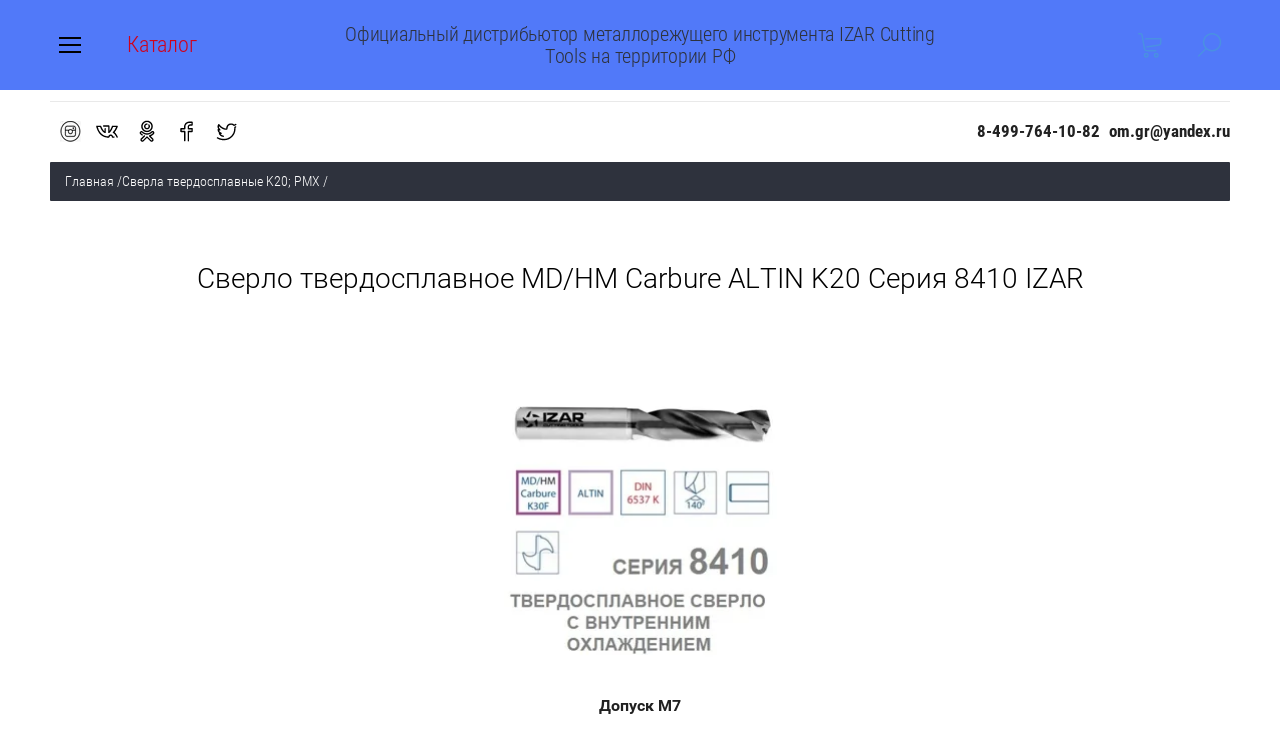

--- FILE ---
content_type: text/html; charset=utf-8
request_url: https://www.izartools.ru/magazin/folder/sverlo-tverdosplavnoye-md-hm-carbure-altin-k20-seriya-8410-izar
body_size: 29014
content:

	<!doctype html><html lang="ru" style="visibility: hidden;"><head><meta charset="utf-8"><meta name="robots" content="all"/><title>Сверло MD/HM Carbure IZAR </title>
<!-- assets.top -->
<meta property="og:title" content="Сверло твердосплавное MD/HM Carbure ALTIN K20 Серия 8410 IZAR">
<meta name="twitter:title" content="Сверло твердосплавное MD/HM Carbure ALTIN K20 Серия 8410 IZAR">
<meta property="og:description" content="сверло твердосплавное для твердых материалов, купить твердое сверло, сверло для сверления титана, сверла для титана цена">
<meta name="twitter:description" content="сверло твердосплавное для твердых материалов, купить твердое сверло, сверло для сверления титана, сверла для титана цена">
<meta property="og:type" content="website">
<meta property="og:url" content="https://www.izartools.ru/magazin/folder/sverlo-tverdosplavnoye-md-hm-carbure-altin-k20-seriya-8410-izar">
<meta property="og:site_name" content="Металлорежущий инструмент IZAR">
<meta name="twitter:card" content="summary">
<!-- /assets.top -->
<meta name="description" content="сверло твердосплавное для твердых материалов, купить твердое сверло, сверло для сверления титана, сверла для титана цена "><meta name="keywords" content="Сверло твердосплавное MD/HM Carbure ALTIN K20 DIN 6537 K Серия 8410 IZAR "><meta name="SKYPE_TOOLBAR" content="SKYPE_TOOLBAR_PARSER_COMPATIBLE"><meta name="viewport" content="width=device-width, initial-scale=1.0, maximum-scale=1.0, user-scalable=no"><meta name="format-detection" content="telephone=no"><meta http-equiv="x-rim-auto-match" content="none"><link rel="stylesheet" href="/g/css/styles_articles_tpl.css"><link rel="stylesheet" href="/t/v2217/images/css/jq_ui.css"><link rel="stylesheet" href="/t/v2217/images/css/lightgallery.css"><script src="/g/libs/jquery/1.10.2/jquery.min.js"></script><script src="/g/libs/jqueryui/1.10.3/jquery-ui.min.js" charset="utf-8"></script><link rel='stylesheet' type='text/css' href='/shared/highslide-4.1.13/highslide.min.css'/>
<script type='text/javascript' src='/shared/highslide-4.1.13/highslide-full.packed.js'></script>
<script type='text/javascript'>
hs.graphicsDir = '/shared/highslide-4.1.13/graphics/';
hs.outlineType = null;
hs.showCredits = false;
hs.lang={cssDirection:'ltr',loadingText:'Загрузка...',loadingTitle:'Кликните чтобы отменить',focusTitle:'Нажмите чтобы перенести вперёд',fullExpandTitle:'Увеличить',fullExpandText:'Полноэкранный',previousText:'Предыдущий',previousTitle:'Назад (стрелка влево)',nextText:'Далее',nextTitle:'Далее (стрелка вправо)',moveTitle:'Передвинуть',moveText:'Передвинуть',closeText:'Закрыть',closeTitle:'Закрыть (Esc)',resizeTitle:'Восстановить размер',playText:'Слайд-шоу',playTitle:'Слайд-шоу (пробел)',pauseText:'Пауза',pauseTitle:'Приостановить слайд-шоу (пробел)',number:'Изображение %1/%2',restoreTitle:'Нажмите чтобы посмотреть картинку, используйте мышь для перетаскивания. Используйте клавиши вперёд и назад'};</script>

            <!-- 46b9544ffa2e5e73c3c971fe2ede35a5 -->
            <script src='/shared/s3/js/lang/ru.js'></script>
            <script src='/shared/s3/js/common.min.js'></script>
        <link rel='stylesheet' type='text/css' href='/shared/s3/css/calendar.css' /><link rel="icon" href="/favicon.ico" type="image/x-icon">

<!--s3_require-->
<link rel="stylesheet" href="/g/basestyle/1.0.1/user/user.css" type="text/css"/>
<link rel="stylesheet" href="/g/basestyle/1.0.1/user/user.gray.css" type="text/css"/>
<script type="text/javascript" src="/g/basestyle/1.0.1/user/user.js" async></script>
<!--/s3_require-->

<link rel='stylesheet' type='text/css' href='/t/images/__csspatch/15/patch.css'/>
<script type="text/javascript">hs.transitions = ['expand', 'crossfade'];hs.outlineType = 'rounded-white';hs.fadeInOut = true;hs.dimmingOpacity = 0.75;</script>			
		
		
		
			<link rel="stylesheet" type="text/css" href="/g/shop2v2/default/css/theme.less.css">		
			<script type="text/javascript" src="/g/printme.js"></script>
		<script type="text/javascript" src="/g/shop2v2/default/js/tpl.js"></script>
		<script type="text/javascript" src="/g/shop2v2/default/js/baron.min.js"></script>
		
			<script type="text/javascript" src="/g/shop2v2/default/js/shop2.2.js"></script>
		
	<script type="text/javascript">shop2.init({"productRefs": [],"apiHash": {"getPromoProducts":"cd1d3bde4d9376eeb0fa9e16f2e1e01b","getSearchMatches":"91a2daf2bae3618065de7689fb6d1515","getFolderCustomFields":"bcc991c289a695185009eddd91aef0dc","getProductListItem":"cd2f64846d59dd223df1eb8857d3a5ee","cartAddItem":"bfe5de7995f3730d3bcdfba2b87ea5f3","cartRemoveItem":"a68bae058541718b5e36a67d8fd279b7","cartUpdate":"376a07347815068a5c8ab65d44d1dbe8","cartRemoveCoupon":"d4cc5e352b91a463a8c70e32f2bbcf97","cartAddCoupon":"dd8dca99204d6f3a21fd3c8a3b5f712c","deliveryCalc":"5422b4aec5d123ee50d00d1033fca097","printOrder":"28741f1dd8ff6d35aaede87e74c53afe","cancelOrder":"496fce82391dac27efac9afd04f60f82","cancelOrderNotify":"13022200b8d39622d910b464fce29912","repeatOrder":"f33283d7fede95e01a255e7a297cff25","paymentMethods":"8dde10819d176f47824d274f23ab3111","compare":"5c6657bd56455b31c40a2495a5138115"},"hash": null,"verId": 2275857,"mode": "folder","step": "","uri": "/magazin","IMAGES_DIR": "/d/","my": {"show_sections":true,"lazy_load_subpages":true,"buy_alias":"\u0412 \u043a\u043e\u0440\u0437\u0438\u043d\u0443"},"shop2_cart_order_payments": 1,"cf_margin_price_enabled": 0,"maps_yandex_key":"","maps_google_key":""});shop2.filter._pre_params = "&s[folder_id]=453131703";</script>
<script src="/g/templates/shop2/2.66.2/js/jquery.formstyler.min.js" charset="utf-8"></script><script src="/g/templates/shop2/2.66.2/js/lightgallery.js"></script><script src="/g/templates/shop2/2.66.2/js/nouislider.min.js" charset="utf-8"></script><script src="/g/templates/shop2/2.66.2/js/lg-zoom.min.js"></script><script src="/g/s3/misc/math/0.0.1/s3.math.js"></script><script src="/g/s3/misc/eventable/0.0.1/s3.eventable.js"></script><script src="/g/s3/menu/allin/0.0.3/s3.menu.allin.js"></script><script src="/g/libs/jquery-bxslider/4.1.1/jquery.bxslider.min.js"></script><script src="/g/templates/shop2/2.66.2/js/s3.form.js" charset="utf-8"></script><script src="/g/templates/shop2/2.66.2/js/headeroom.js"></script><script src="/g/templates/shop2/2.66.2/js/flexmenu.min.js"></script><script src="/g/templates/shop2/2.66.2/js/matchHeight-min.js"></script><script src="/g/templates/shop2/2.66.2/js/owl_new_min.js" charset="utf-8"></script><script src="/g/templates/shop2/2.66.2/js/jquery.columnizer.min.js" charset="utf-8"></script><script src="/g/templates/shop2/2.66.2/js/main.js" charset="utf-8"></script><link rel="stylesheet" href="/t/v2217/images/theme9/theme.scss.css"><!--[if lt IE 10]><script src="/g/libs/ie9-svg-gradient/0.0.1/ie9-svg-gradient.min.js"></script><script src="/g/libs/jquery-placeholder/2.0.7/jquery.placeholder.min.js"></script><script src="/g/libs/jquery-textshadow/0.0.1/jquery.textshadow.min.js"></script><script src="/g/s3/misc/ie/0.0.1/ie.js"></script><![endif]--><!--[if lt IE 9]><script src="/g/libs/html5shiv/html5.js"></script><![endif]--></head><body><div class="fixed_bg"></div><div class="mobile_fixed_wrapper"><div class="mobile_close"></div><div class="mobile_fixed_in"></div></div><div class="search_bl_wrapper"><div class="search_bl_wrap_in"><div class="search_top_block" style="min-height:100px;"><div class="w_search_title">Искать по параметрам</div><div class="search_title">Поиск</div><div class="search_close_wr"><div class="search_close"></div></div></div><div class="search_in_wr"><div class="search_title mobile">Поиск</div><nav class="site-search-wr"><form action="/magazin/search" enctype="multipart/form-data"  class="search-form" ><input class="search-text" placeholder="Название товара..." autocomplete="off" name="s[name]" value=""/><input type="submit" class="search-button" value="" /><re-captcha data-captcha="recaptcha"
     data-name="captcha"
     data-sitekey="6LcYvrMcAAAAAKyGWWuW4bP1De41Cn7t3mIjHyNN"
     data-lang="ru"
     data-rsize="invisible"
     data-type="image"
     data-theme="light"></re-captcha></form></nav></div></div></div><div class="search_bl2_wrapper"><div class="search_bl2_wrap"><div class="search_bl2_top" style="min-height:100px;"><div class="search_bl2_back">Назад</div><div class="search_bl2_title">Поиск по параметрам</div><div class="search_bl2_wr"><div class="search_bl2_close"></div></div></div><div class="search_bl2_in">	
	
<div class="shop2-block search-form ">
	<div class="block-title">
		Поиск по параметрам
		<div class="search_close"></div>
	</div>
	<div class="block-body">
		<form action="/magazin/search" enctype="multipart/form-data">
			<input type="hidden" name="sort_by" value=""/>
			
							<div class="row">
					<label class="row-title active" for="shop2-name">Название:</label>
					<div class="row_body active">
						<input type="text" name="s[name]" size="20" id="shop2-name" value="" />
					</div>
				</div>
			
							<div class="row search_price range_slider_wrapper">
	                <div class="row-title active">Цена</div>
	                <div class="row_body active">
		                <div class="price_range clear-self">
		                    <input name="s[price][min]" type="text" size="5" class="small low" value="0" />
		                    <input name="s[price][max]" type="text" size="5" class="small big"  data-max="200000" value="200000" />
		                </div>
		                <span class="price_from">от</span><span class="price_till">до</span><div class="input_range_slider"></div>
	                </div>
	            </div>
			
							<div class="row">
					<label class="row-title active" for="shop2-article">Артикул:</label>
					<div class="row_body active">
						<input type="text" name="s[article]" id="shop2-article" value="" />
					</div>
				</div>
			
							<div class="row">
					<label class="row-title" for="shop2-text">Текст:</label>
					<div class="row_body">
						<input type="text" name="search_text" size="20" id="shop2-text"  value="" />
					</div>
				</div>
			
			
							<div class="row">
					<div class="row-title">Выберите категорию:</div>
					<div class="row_body">
						<select name="s[folder_id]" id="s[folder_id]" data-placeholder="Все">
							<option value="">Все</option>
																																							<option value="417028403" >
										 Сверла по металлу HSS-G
									</option>
																																<option value="453071103" >
										&raquo; Сверло по металлу HSS-G DIN 338 N  Серия 1013 IZAR
									</option>
																																<option value="453071303" >
										&raquo; Сверло удлиненное по металлу HSS DIN 340 N Серия 1030 IZAR
									</option>
																																<option value="453071503" >
										&raquo; Сверло по металлу HSS DIN 338 N Серия 1010  IZAR
									</option>
																																<option value="453071703" >
										&raquo; Сверло по металлу левостороннее HSS DIN 338 N Серия 1025 IZAR
									</option>
																																<option value="453072303" >
										&raquo; Сверло-бита 1/4 по металлу HSS DIN E6.3 Серия 1611 IZAR
									</option>
																																<option value="417028003" >
										 Сверла по металлу кобальтовое HSSE 5%Co
									</option>
																																<option value="453097903" >
										&raquo; Сверло по металлу кобальтовое HSSE 5%CO DIN 338 N Серия 1016 IZAR
									</option>
																																<option value="453098303" >
										&raquo; Сверло по металлу удлиненное кобальтовое HSSE 5%CO DIN 340 N Серия 1036 IZAR
									</option>
																																<option value="453098703" >
										&raquo; Сверло по металлу экстра-длинное кобальтовое HSSE 5%CO DIN 1869 Серия 9040 IZAR
									</option>
																																<option value="417028203" >
										 Сверла твердосплавные K20; PMX
									</option>
																																<option value="453114103" >
										&raquo; Сверло твердосплавное короткая серия MD/HM Carbure K20 DIN 6539 N Серия 9056 IZAR
									</option>
																																<option value="453114503" >
										&raquo; Сверло твердосплавное короткая серия MD/HM Carbure K20 DIN 338 N Серия 9010 IZAR
									</option>
																																<option value="453118103" >
										&raquo; Сверла твердосплавные PMX X-Alcr Серия 6016 IZAR
									</option>
																																<option value="453118503" >
										&raquo; Сверло твердосплавное PMX NITREX Серия 6000 IZAR
									</option>
																																<option value="453119303" >
										&raquo; Сверло твердосплавное MD/HM Carbure ALTIN K20 DIN 6537 K Серия 8400 IZAR
									</option>
																																<option value="453120503" >
										&raquo; Сверло твердосплавное MD/HM Carbure K20 ALTIN DIN 6537 L Серия 8405 IZAR
									</option>
																																<option value="453131703" >
										&raquo; Сверло твердосплавное MD/HM Carbure ALTIN K20 DIN 6537 K Серия 8410 IZAR
									</option>
																																<option value="453132303" >
										&raquo; Сверло твердосплавное с тремя режущими кромками MD/HM Carbure K20 DIN 6539 N Серия 9076 IZAR
									</option>
																																<option value="266373903" >
										 Сверла с проточенным хвостовиком  HSS; HSSE Co
									</option>
																																<option value="453195703" >
										&raquo; Сверло по металлу с проточенным хвостовиком HSS DIN 338 N Серия 1007 IZAR
									</option>
																																<option value="453196103" >
										&raquo; Сверло по металлу кобальтовое с проточенным хвостовиком HSSE 5%CO DIN 338 N Серия 1027 IZAR
									</option>
																																<option value="266363903" >
										 Сверла ступенчатые HSS; HSSE Co
									</option>
																																<option value="459577503" >
										&raquo; Сверло ступенчатое по металлу HSS серия 1602 IZAR
									</option>
																																<option value="459578703" >
										&raquo; Сверло ступенчатое по металлу кобальтовое HSSE 5%Co серия 1607 IZAR
									</option>
																																<option value="266363303" >
										 Сверла конусные HSS; HSSE Co
									</option>
																																<option value="461318103" >
										&raquo; Сверло конусное HSS  серия 1603 IZAR
									</option>
																																<option value="461318503" >
										&raquo; Сверло конусное HSSE Co серия 1609 IZAR
									</option>
																																<option value="266377103" >
										 Сверла для точечной сварки HSSE Co
									</option>
																																<option value="462119903" >
										&raquo; Сверло по металлу для точечной сварки HSSE 5%Co серия 1604 IZAR
									</option>
																																<option value="266369903" >
										 Сверло центровочное по металлу HSS
									</option>
																																<option value="462123503" >
										&raquo; Сверло по металлу центровочное HSS DIN 333 A серия 1310 IZAR
									</option>
																																<option value="420679003" >
										 Метчики универсальные HSSE V
									</option>
																																<option value="461930103" >
										&raquo; Метчики универсальные для сквозных отверстий HSSE V DIN 371 серия 3143; 3243 IZAR
									</option>
																																<option value="461930503" >
										&raquo; Метчики универсальные для глухих отверстий HSSE V DIN 371 серия 3153; 3253 IZAR
									</option>
																																<option value="245468303" >
										 Метчики твердосплавные  PMX+TIALN
									</option>
																																<option value="462307503" >
										&raquo; Метчики твердосплавные для сквозных отверстий PMX+TIALN DIN 371 серия 3130; 3230 IZAR
									</option>
																																<option value="462307703" >
										&raquo; Метчики твердосплавные для глухих отверстий PMX+TIALN DIN 371 серия 3170; 3270 IZAR
									</option>
																																<option value="235195503" >
										 Метчики с основным и мелким шагом резьбы  HSS (M/MF)
									</option>
																																<option value="463176303" >
										&raquo; Метчики по металлу ручные с основным и мелким шагом резьбы HSS DIN 352 серия 3010 IZAR
									</option>
																																<option value="463179503" >
										&raquo; Метчики по металлу ручные комплектные с основным и мелким шагом резьбы HSS DIN 2181 серия 3020 IZAR
									</option>
																																<option value="438007403" >
										 Метчики с основным и мелким шагом резьбы  HSS Co (M/MF)
									</option>
																																<option value="463248703" >
										&raquo; Метчики машинные для сквозных отверстий HSSE 5%CO DIN 371 серия 3110; 3210 IZAR
									</option>
																																<option value="463249103" >
										&raquo; Метчики машинный с винтовыми канавками для глухих отверстий HSSE 5%CO DIN 371 серия 3150; 3250 IZAR
									</option>
																																<option value="463252903" >
										&raquo; Метчики машинные с основным и мелким шагом резьбы HSSE 5%CO DIN 376/374 серия 3200 IZAR
									</option>
																																<option value="463253503" >
										&raquo; Метчики ручные комплектные из 3-х штук HSSE 5%CO DIN 352 серия 3036 IZAR
									</option>
																																<option value="245097503" >
										 Метчики гаечные HSS
									</option>
																																<option value="463314303" >
										&raquo; Метчики гаечные по металлу HSS DIN 357 серия 3185 IZAR
									</option>
																																<option value="437546803" >
										 Метчики с дюймовой резьбой HSS
									</option>
																																<option value="463318303" >
										&raquo; Метчики ручные с дюймовой резьбой UNF комплектные из 2-х штук HSS DIN 2181 серия 3024 IZAR
									</option>
																																<option value="463320103" >
										&raquo; Метчики ручные с дюймовой резьбой UNEF комплектные из 2-х штук HSS DIN 2181 серия 3025 IZAR
									</option>
																																<option value="463322103" >
										&raquo; Метчики ручные с дюймовой резьбой UNC комплектные из 3-х штук HSS DIN 352 серия 3034 IZAR
									</option>
																																<option value="437546603" >
										 Метчики с трубной цилиндрической и конической резьбой HSS
									</option>
																																<option value="463324303" >
										&raquo; Метчики ручные с трубной цилиндрической резьбой HSS DIN 5157 серия 3016 IZAR
									</option>
																																<option value="463324703" >
										&raquo; Метчики ручные с трубной конической резьбой HSS DIN 5157 серия 3019 IZAR
									</option>
																																<option value="437838603" >
										 Метчики с резьбой Витворта HSS
									</option>
																																<option value="463325503" >
										&raquo; Метчики ручные по металлу с резьбой витворта HSS DIN 352 серия 3012 IZAR
									</option>
																																<option value="247673903" >
										 Удлинитель для метчиков
									</option>
																																<option value="462128103" >
										&raquo; Удлинители для метчиков DIN 377 серия 3190 IZAR
									</option>
																																<option value="420679203" >
										 Плашки с основным и  мелким шагом резьбы HSS (M/MF)
									</option>
																																<option value="463364503" >
										&raquo; Плашка по металлу с основным и мелким шагом резьбы HSS DIN 223 серия 3500 IZAR
									</option>
																																<option value="241666303" >
										 Плашки для нержавеющей стали и цветным металлам  HSSE Co
									</option>
																																<option value="463369303" >
										&raquo; Плашки кобальтовые для нержавеющей стали и цветным металлам HSSE 5%CO DIN 22568 серия 3536 IZAR
									</option>
																																<option value="235965303" >
										 Плашки с левой резьбой HSS
									</option>
																																<option value="463860503" >
										&raquo; Плашка по металлу левая HSS DIN 223 серия 3501 IZAR
									</option>
																																<option value="241685703" >
										 Плашки с дюймовой резьбой HSS
									</option>
																																<option value="463860703" >
										&raquo; Плашка по металлу с дюймовой резьбой UNF  HSS DIN 223 серия 3504 IZAR
									</option>
																																<option value="463860903" >
										&raquo; Плашка по металлу с дюймовой резьбой UNEF HSS DIN 22568 серия 3505 IZAR
									</option>
																																<option value="463861103" >
										&raquo; Плашка по металлу с дюймовой резьбой UNC HSS DIN 223 серия 3534 IZAR
									</option>
																																<option value="240010503" >
										 Плашки с трубной цилиндрической и конической резьбой HSS
									</option>
																																<option value="463893103" >
										&raquo; Плашки по металлу с трубной цилиндрической резьбой HSS DIN 24231 серия 3506
									</option>
																																<option value="463899503" >
										&raquo; Плашки по металлу с трубной конической резьбой HSS DIN 24231 серия 3519 IZAR
									</option>
																																<option value="239420903" >
										 Плашки с резьбой Витворта HSS
									</option>
																																<option value="463906503" >
										&raquo; Плашка по металлу с резьбой Витворта HSS DIN 223 серия 3502 IZAR
									</option>
																																<option value="420678803" >
										 Борфрезы твердосплавные MD/HM Carbure K20
									</option>
																																<option value="463907503" >
										&raquo; Борфреза твердосплавная цилиндрическая с торцевыми зубьями ZYA  MD/HM Carbure серия 9260 IZAR
									</option>
																																<option value="463907903" >
										&raquo; Борфреза твердосплавная цилиндрическая без торцевых зубьев ZYA MD/HM Carbure серия 9250 IZAR
									</option>
																																<option value="463909103" >
										&raquo; Борфреза твердосплавная сфероцилиндрическая WRC MD/HM Carbure серия 9251 IZAR
									</option>
																																<option value="463910303" >
										&raquo; Борфреза твердосплавная перевернутый конус WKN  MD/HM Carbure серия 9252 IZAR
									</option>
																																<option value="463910503" >
										&raquo; Борфреза твердосплавная овальная TRE MD/HM Carbure серия 9257 IZAR
									</option>
																																<option value="463911503" >
										&raquo; Борфреза твердосплавная снарядная SPG MD/HM Carbure серия 9254 IZAR
									</option>
																																<option value="463911703" >
										&raquo; Борфреза твердосплавная остроконическая SKM MD/HM Carbure серия 9255 IZAR
									</option>
																																<option value="463912103" >
										&raquo; Борфреза твердосплавная круглоконическая RBF MD/HM Carbure  серия 9268 IZAR
									</option>
																																<option value="463912303" >
										&raquo; Борфреза твердосплавная сферическая KUD MD/HM Carbure серия 9258 IZAR
									</option>
																																<option value="463912703" >
										&raquo; Борфреза твердосплавная круглоконическая KEL MD/HM Carbure  серия 9267 IZAR
									</option>
																																<option value="463913303" >
										&raquo; Борфреза твердосплавная пламя MD/HM Carbure  серия 9266 IZAR
									</option>
																																<option value="417028603" >
										 Развертки ручные, машинные, твердосплавные HSS; HSSE Co; MD/HM Carbure
									</option>
																																<option value="463359503" >
										&raquo; Развертки ручные HSS DIN 206 B серия 2010 IZAR
									</option>
																																<option value="463359703" >
										&raquo; Развертка машинная HSSE 5%CO DIN 212 D серия 2060 IZAR
									</option>
																																<option value="463359903" >
										&raquo; Развертка машинная твердосплавная MD/HM Carbure DIN 8093 212 N серия 9060 IZAR
									</option>
																																<option value="417028803" >
										 Зенковки по металлу, нержавеющей стали и цветным металлам HSS, HSSE 5%Co
									</option>
																																<option value="464062103" >
										&raquo; Зенковки по металлу 90* HSS DIN 335 C серия 2573 IZAR
									</option>
																																<option value="464062503" >
										&raquo; Зенковка для нержавеющей стали 90* HSSE 5%CO DIN 335 C серия 2575 IZAR
									</option>
																																<option value="420681403" >
										 Экстракторы для выкручивание сломанных болтов, винтов, шпилек.
									</option>
																																<option value="464064303" >
										&raquo; Экcтракторы для выкручивания сломанных болтов, винтов, шпилек CRv серия 3409 IZAR
									</option>
																																<option value="420676003" >
										 Фрезы концевые по металлу HSS
									</option>
																																<option value="464304903" >
										&raquo; Фреза концевая HSS серия 4413 IZAR
									</option>
																																<option value="464305103" >
										&raquo; Фреза концевая HSS серия 4414 IZAR
									</option>
																																<option value="464305303" >
										&raquo; Фреза концевая HSS серия 4416 IZAR
									</option>
																																<option value="464305503" >
										&raquo; Фреза концевая HSS DIN 327 N серия 4421 IZAR
									</option>
																																<option value="464305703" >
										&raquo; Фреза концевая HSS DIN 844 N серия 4401 IZAR
									</option>
																																<option value="464064703" >
										 Фрезы концевые по металлу HSSE CO
									</option>
																																<option value="464065303" >
										&raquo; Фреза концевая HSSE 8%CO серия 4782 IZAR
									</option>
																																<option value="464065503" >
										&raquo; Фреза концевая HSSE 8%CO DIN 1889 EA N серия 4740 IZAR
									</option>
																																<option value="464065903" >
										&raquo; Фреза концевая HSSE 5%CO серия 4410 IZAR
									</option>
																																<option value="464066103" >
										&raquo; Фреза концевая HSSE 5%CO серия 4411 IZAR
									</option>
																																<option value="464066503" >
										&raquo; Фреза концевая HSSE 8%CO DIN 327 N серия 4420 IZAR
									</option>
																																<option value="464066903" >
										&raquo; Фреза концевая HSSE 8%CO серия 4426 IZAR
									</option>
																																<option value="464067103" >
										&raquo; Фреза концевая HSSE 8%CO DIN 327 N серия 4422 IZAR
									</option>
																																<option value="464067303" >
										&raquo; Фреза концевая HSSE 8%CO серия 4470 IZAR
									</option>
																																<option value="464262503" >
										&raquo; Фреза концевая HSSE 8%CO DIN 844 W серия 4430 IZAR
									</option>
																																<option value="464262703" >
										&raquo; Фреза концевая HSSE 8%CO DIN 844 W серия 4439 IZAR
									</option>
																																<option value="464262903" >
										&raquo; Фреза концевая HSSE 8%CO DIN 844 W серия 4432 IZAR
									</option>
																																<option value="464263103" >
										&raquo; Фреза концевая HSSE 8%CO DIN 844 WR серия 4447 IZAR
									</option>
																																<option value="464263303" >
										&raquo; Фреза концевая HSSE 8%CO DIN 844 WR серия 4497 IZAR
									</option>
																																<option value="464289903" >
										&raquo; Фреза концевая HSSE 8%CO DIN 844 N серия 4440 IZAR
									</option>
																																<option value="464297303" >
										&raquo; Фреза концевая HSSE 8%CO DIN 844 N серия 4600 IZAR
									</option>
																																<option value="464297703" >
										&raquo; Фреза концевая HSSE 8%CO DIN 844 N серия 4606 IZAR
									</option>
																																<option value="464297903" >
										&raquo; Фреза концевая HSSE 8%CO DIN 844 NR-F серия 4696 IZAR
									</option>
																																<option value="464298103" >
										&raquo; Фреза концевая HSSE 8%CO DIN 844 NR серия 4640 IZAR
									</option>
																																<option value="464298303" >
										&raquo; Фреза концевая HSSE 8%CO DIN 844 NR-F серия 4644 IZAR
									</option>
																																<option value="464298503" >
										&raquo; Фреза концевая HSSE 8%CO DIN 844 NF серия 4680 IZAR
									</option>
																																<option value="464298903" >
										&raquo; Фреза концевая HSSE 8%CO DIN 844 NR серия 4690 IZAR
									</option>
																																<option value="464299303" >
										&raquo; Фреза концевая HSSE 8%CO DIN 844 NF серия 4692 IZAR
									</option>
																																<option value="464299703" >
										&raquo; Фреза концевая HSSE 8%CO DIN 6518 B N серия 5080 IZAR
									</option>
																																<option value="464299903" >
										&raquo; Фреза концевая HSSE 8%CO DIN 850 D N серия 4834 IZAR
									</option>
																																<option value="464300103" >
										&raquo; Фреза концевая HSSE 8%CO DIN 851 AB NR серия 4802 IZAR
									</option>
																																<option value="464300303" >
										&raquo; Фреза концевая HSSE 8%CO DIN 851 AA N серия 4800 IZAR
									</option>
																																<option value="464300503" >
										&raquo; Фреза концевая HSSE 8%CO DIN 1833 A N серия 4330 IZAR
									</option>
																																<option value="464300703" >
										&raquo; Фреза концевая HSSE 8%CO DIN 1833 B N серия 4340 IZAR
									</option>
																																<option value="464300903" >
										&raquo; Фреза концевая HSSE 8%CO+TIALSIN DIN 327 N серия 4422 IZAR
									</option>
																																<option value="464301103" >
										&raquo; Фреза концевая HSSE 8%CO+TIALSIN серия 4470 IZAR
									</option>
																																<option value="464301303" >
										&raquo; Фреза концевая HSSE 8%CO+TIALSIN серия 4426 IZAR
									</option>
																																<option value="464301503" >
										&raquo; Фреза концевая HSSE 8%CO+TIALSIN DIN 844 W серия 4439 IZAR
									</option>
																																<option value="464301703" >
										&raquo; Фреза концевая HSSE 8%CO+TIALSIN DIN 844 W серия 4430 IZAR
									</option>
																																<option value="464301903" >
										&raquo; Фреза концевая HSSE 8%CO+TIALSIN DIN 844 W серия 4432 IZAR
									</option>
																																<option value="464302503" >
										&raquo; Фреза концевая HSSE 8%CO+TIALSIN DIN 844 N серия 4400 IZAR
									</option>
																																<option value="464302703" >
										&raquo; Фреза концевая HSSE 8%CO+TIALSIN DIN 844 N серия 4600 IZAR
									</option>
																																<option value="464302903" >
										&raquo; Фреза концевая HSSE 8%CO+TIALSIN DIN 844 N серия 4606 IZAR
									</option>
																																<option value="464303103" >
										&raquo; Фреза концевая HSSE 8%CO+TIALSIN DIN 6518 B N серия 5080 IZAR
									</option>
																																<option value="464303303" >
										&raquo; Фреза концевая HSSE 8%CO+TIALSIN DIN 850 D N серия 4834 IZAR
									</option>
																																<option value="464303503" >
										&raquo; Фреза концевая HSSE 8%CO+TIALSIN DIN 851 AB NR серия 4802 IZAR
									</option>
																																<option value="464303703" >
										&raquo; Фреза концевая HSSE 8%CO+TIALSIN DIN 851 AA N серия 4800 IZAR
									</option>
																																<option value="464303903" >
										&raquo; Фреза концевая HSSE 8%CO+TIALSIN DIN 1833 A N серия 4330 IZAR
									</option>
																																<option value="464325303" >
										 Фрезы концевые твердосплавные PMX; MD/HM Carbure
									</option>
																																<option value="464325703" >
										&raquo; Фрезы концевые твердосплавные PMX DIN 327 N серия 6420 IZAR
									</option>
																																<option value="464326103" >
										&raquo; Фрезы концевые твердосплавные PMX DIN 844 W серия 6430 IZAR
									</option>
																																<option value="464326303" >
										&raquo; Фрезы концевые твердосплавные PMX DIN 844 W серия 6439 IZAR
									</option>
																																<option value="464326503" >
										&raquo; Фрезы концевые твердосплавные PMX DIN 844 NR-F серия 6444 IZAR
									</option>
																																<option value="464326703" >
										&raquo; Фрезы концевые твердосплавные PMX DIN 844 N серия 6600 IZAR
									</option>
																																<option value="464326903" >
										&raquo; Фрезы концевые твердосплавные PMX DIN 844 N серия 6604 IZAR
									</option>
																																<option value="464327103" >
										&raquo; Фрезы концевые твердосплавные PMX DIN 844 N серия 6606 IZAR
									</option>
																																<option value="464327303" >
										&raquo; Фрезы концевые твердосплавные PMX DIN 844 NR серия 6640 IZAR
									</option>
																																<option value="464327503" >
										&raquo; Фрезы концевые твердосплавные PMX DIN 844 NF серия 6642 IZAR
									</option>
																																<option value="464327703" >
										&raquo; Фрезы концевые твердосплавные PMX DIN 844 NR-F серия 6644 IZAR
									</option>
																																<option value="464327903" >
										&raquo; Фрезы концевые твердосплавные PMX DIN 844 NR серия 6690 IZAR
									</option>
																																<option value="464328103" >
										&raquo; Фрезы концевые твердосплавные PMX DIN 844 NF серия 6692 IZAR
									</option>
																																<option value="464328303" >
										&raquo; Фрезы концевые твердосплавные PMX DIN 844 NR-F серия 6696 IZAR
									</option>
																																<option value="464328503" >
										&raquo; Фрезы концевые твердосплавные PMX DIN 844 N серия 6666 IZAR
									</option>
																																<option value="464328903" >
										&raquo; Фрезы концевые твердосплавные PMX DIN 844 NR-F серия 6647 IZAR
									</option>
																																<option value="464330303" >
										&raquo; Фрезы концевые твердосплавные PMX+TIALN-TOP DIN 327 N серия 6420 IZAR
									</option>
																																<option value="464330503" >
										&raquo; Фрезы концевые твердосплавные PMX+TIALN-TOP DIN 844 W серия 6430 IZAR
									</option>
																																<option value="464330903" >
										&raquo; Фрезы концевые твердосплавные PMX+TIALN-TOP DIN 844 N серия 6439 IZAR
									</option>
																																<option value="464331103" >
										&raquo; Фрезы концевые твердосплавные PMX+TIALN-TOP DIN 844 N серия 6600 IZAR
									</option>
																																<option value="464331303" >
										&raquo; Фрезы концевые твердосплавные PMX+TIALN-TOP DIN 844 N серия 6604 IZAR
									</option>
																																<option value="464331503" >
										&raquo; Фрезы концевые твердосплавные PMX+TIALN-TOP DIN 844 N серия 6606 IZAR
									</option>
																																<option value="465054703" >
										&raquo; Фрезы концевые твердосплавные MD/HM Carbure K10F серия 9411 IZAR
									</option>
																																<option value="465054903" >
										&raquo; Фрезы концевые твердосплавные MD/HM Carbure K10F+ALTIN серия 9411 IZAR
									</option>
																																<option value="465055103" >
										&raquo; Фрезы концевые твердосплавные MD/HM Carbure K10F серия 9419 IZAR
									</option>
																																<option value="465070103" >
										&raquo; Фрезы концевые твердосплавные MD/HM Carbure K10F+ALTIN серия 9419 IZAR
									</option>
																																<option value="465070503" >
										&raquo; Фрезы концевые твердосплавные MD/HM Carbure K10+PKD серия 9413 IZAR
									</option>
																																<option value="465070903" >
										&raquo; Фрезы концевые твердосплавные MD/HM Carbure  серия 9414 IZAR
									</option>
																																<option value="465071303" >
										&raquo; Фрезы концевые твердосплавные MD/HM Carbure ALCRO-PRO DIN 6528 N серия 9413 IZAR
									</option>
																																<option value="465071503" >
										&raquo; Фрезы концевые твердосплавные MD/HM Carbure ALCRO-PRO  серия 9424 IZAR
									</option>
																																<option value="465074303" >
										&raquo; Фрезы концевые твердосплавные MD/HM Carbure ALCRO-PRO серия 9426 IZAR
									</option>
																																<option value="465074703" >
										&raquo; Фрезы концевые твердосплавные MD/HM Carbure  серия 9427 IZAR
									</option>
																																<option value="465076103" >
										&raquo; Фрезы концевые твердосплавные MD/HM Carbure  серия 9429 IZAR
									</option>
																																<option value="465076303" >
										&raquo; Фрезы концевые твердосплавные MD/HM Carbure ALCRO-PRO DIN 6528 N  серия 9460 IZAR
									</option>
																																<option value="465100903" >
										&raquo; Фрезы концевые твердосплавные MD/HM Carbure  DIN 6528 N  серия 9439 IZAR
									</option>
																																<option value="465101103" >
										&raquo; Фрезы концевые твердосплавные MD/HM Carbure ALCRO-PRO  DIN 6528 N  серия 9436 IZAR
									</option>
																																<option value="465101503" >
										&raquo; Фрезы концевые твердосплавные MD/HM Carbure ALCRO-PRO  DIN 6528 N  серия 9447 IZAR
									</option>
																																<option value="465437703" >
										&raquo; Фрезы концевые твердосплавные MD/HM Carbure  DIN 6528 N  серия 9401 IZAR
									</option>
																																<option value="465437903" >
										&raquo; Фрезы концевые твердосплавные MD/HM Carbure ALCRO-PRO  DIN 6528 N  серия 9401 IZAR
									</option>
																																<option value="465438103" >
										&raquo; Фрезы концевые твердосплавные MD/HM Carbure ALCRO-PRO  DIN 6528 N  серия 9406 IZAR
									</option>
																																<option value="465438303" >
										&raquo; Фрезы концевые твердосплавные MD/HM Carbure ALCRO-PRO  DIN 6528 N  серия 9407 IZAR
									</option>
																																<option value="465438503" >
										&raquo; Фрезы концевые твердосплавные MD/HM Carbure ALCRO-PRO  серия 9410 IZAR
									</option>
																																<option value="465438703" >
										&raquo; Фрезы концевые твердосплавные MD/HM Carbure ALCRO-PRO  DIN 6528 N  серия 9412 IZAR
									</option>
																																<option value="465438903" >
										&raquo; Фрезы концевые твердосплавные MD/HM Carbure ALCRO-PRO  DIN 6528 N  серия 9431 IZAR
									</option>
																																<option value="465439103" >
										&raquo; Фрезы концевые твердосплавные MD/HM Carbure ALCRO-PRO  DIN 6528 N  серия 9461 IZAR
									</option>
																																<option value="465439303" >
										&raquo; Фрезы концевые твердосплавные MD/HM Carbure ALCRO-PRO  DIN 6528 N  серия 9644 IZAR
									</option>
																																<option value="444713303" >
										 Пластины твердосплавные Державки
									</option>
																																<option value="444713503" >
										 Пластины резьбонарезные Державки
									</option>
																																<option value="445290103" >
										 Фрезы дисковые Отрезные Прорезные
									</option>
																																<option value="445303703" >
										 Оснастка
									</option>
																																<option value="444501503" >
										 Наборы сверл, экстракторов, метчиков и плашек.
									</option>
																					</select>
					</div>
				</div>

				<div class="row" id="shop2_search_custom_fields"></div>
			
						
						
											    <div class="row">
				        <div class="row-title">Новинка:</div>
				        <div class="row_body">
				            				            <select name="s[_flags][2]" data-placeholder="Все">
					            <option value="">Все</option>
					            <option value="1">да</option>
					            <option value="0">нет</option>
					        </select>
					   	</div>
				    </div>
		    												    <div class="row">
				        <div class="row-title">Спецпредложение:</div>
				        <div class="row_body">
				            				            <select name="s[_flags][1]" data-placeholder="Все">
					            <option value="">Все</option>
					            <option value="1">да</option>
					            <option value="0">нет</option>
					        </select>
					   	</div>
				    </div>
		    				
							<div class="row select">
					<div class="row-title">Результатов на странице:</div>
					<div class="row_body">
						<select name="s[products_per_page]">
																														<option value="5">5</option>
																							<option value="20">20</option>
																							<option value="35">35</option>
																							<option value="50">50</option>
																							<option value="65">65</option>
																							<option value="80">80</option>
																							<option value="95">95</option>
													</select>
					</div>
				</div>
			
			<div class="clear-container"></div>
			<div class="row_button">
				<button type="submit" class="search-btn">Найти</button>
			</div>
		<re-captcha data-captcha="recaptcha"
     data-name="captcha"
     data-sitekey="6LcYvrMcAAAAAKyGWWuW4bP1De41Cn7t3mIjHyNN"
     data-lang="ru"
     data-rsize="invisible"
     data-type="image"
     data-theme="light"></re-captcha></form>
		<div class="clear-container"></div>
	</div>
</div><!-- Search Form --></div></div></div><div class="reg_bl_wrapper"><div class="reg_top_wr" style="min-height:100px;"><div class="reg_top_back">Назад</div><div class="reg_title">Вход в кабинет</div><div class="reg_close_wr"><div class="reg_close"></div></div></div><div class="shop2-block login-form ">
	<div class="block-title">
					Вход в кабинет
			</div>
	<div class="block-body">
				<form method="post" action="/registraciya">
			<input type="hidden" name="mode" value="login" />
			<div class="row">
				<label class="label_class" for="login">Логин:</label>
				<label class="field text"><input type="text" name="login" id="login" tabindex="1" value="" /></label>
			</div>
			<div class="row">
				<label class="label_class" for="password">Пароль:</label>
				<label class="field password"><input type="password" name="password" id="password" tabindex="2" value="" /></label>
			</div>
			<div class="forg_link">
				<a href="/registraciya/forgot_password">Забыли пароль?</a>
			</div>
			<div class="button_wr">
				<button type="submit" class="signin-btn" tabindex="3"><span>Войти</span></button>
			</div>
		<re-captcha data-captcha="recaptcha"
     data-name="captcha"
     data-sitekey="6LcYvrMcAAAAAKyGWWuW4bP1De41Cn7t3mIjHyNN"
     data-lang="ru"
     data-rsize="invisible"
     data-type="image"
     data-theme="light"></re-captcha></form>
		<div class="reg_link"><a href="/registraciya/register" class="register">Регистрация</a></div>
				<div class="g-auth__row g-auth__social-min">
			



				
						<div class="g-form-field__title"><b>Также Вы можете войти через:</b></div>
			<div class="g-social">
																												<div class="g-social__row">
								<a href="/users/hauth/start/vkontakte?return_url=/magazin/folder/sverlo-tverdosplavnoye-md-hm-carbure-altin-k20-seriya-8410-izar" class="g-social__item g-social__item--vk-large" rel="nofollow">Vkontakte</a>
							</div>
																
			</div>
			
		
	
			<div class="g-auth__personal-note">
									
			
			 

												Я выражаю <a href="/registraciya?mode=agreement" target="_blank">согласие на передачу и обработку персональных данных</a> в соответствии с <a href="/registraciya?mode=policy" target="_blank">политикой конфиденциальности</a>
				
					</div>
			</div>
				
	</div>
</div></div><div class="menu_top_wrapper"><div class="menu_top_wrap" style="min-height:100px;"><div class="menu_bl2_button"><div class="menu_bl_icon"></div></div><ul class="menu_top menu-default"><li class="opened active"><a href="/" ><span>Главная</span></a></li><li><a href="/o-kompanii" ><span>О компании</span></a></li><li><a href="/novosti-o-postuplenii-tovara" ><span>Новости о поступлении товара</span></a></li><li><a href="/dostavka-1" ><span>Доставка</span></a></li><li><a href="/akcii-1" ><span>Акции</span></a></li><li><a href="/kontakty" ><span>Контакты</span></a></li><li><a href="/stati" ><span>Статьи</span></a></li></ul><div class="reg_bl_title">Вход в кабинет</div></div></div><div class="cat_bl_wrapper"><div class="menu_top_wrapper"><div class="menu_top_wrap"><div class="menu_bl2_button"><div class="menu_bl_icon"></div></div><ul class="menu_top menu-default"><li class="opened active"><a href="/" ><span>Главная</span></a></li><li><a href="/o-kompanii" ><span>О компании</span></a></li><li><a href="/novosti-o-postuplenii-tovara" ><span>Новости о поступлении товара</span></a></li><li><a href="/dostavka-1" ><span>Доставка</span></a></li><li><a href="/akcii-1" ><span>Акции</span></a></li><li><a href="/kontakty" ><span>Контакты</span></a></li><li><a href="/stati" ><span>Статьи</span></a></li></ul><div class="reg_bl_title">Вход в кабинет</div></div></div><div class="cat_bl_top"><div class="cart_bl_left"></div><div class="cat_bl_title">Каталог</div><div class="cat_bl_close"><div class="cat_close"></div></div></div><div class="folders_bl_wrap"><ul class="folders_block"><li class="dontsplit"><a href="/sverlo-po-metallu" >Сверла по металлу HSS-G</a><ul class="level-2"><li><a href="/magazin/folder/sverlo-po-metallu-hss-g-seriya-1013-izar" >Сверло по металлу HSS-G DIN 338 N  Серия 1013 IZAR</a></li><li><a href="/magazin/folder/sverlo-udlinennoye-po-metallu-hss-seriya-1030-izar" >Сверло удлиненное по металлу HSS DIN 340 N Серия 1030 IZAR</a></li><li><a href="/magazin/folder/sverlo-po-metallu-hss-seriya-1010-izar" >Сверло по металлу HSS DIN 338 N Серия 1010  IZAR</a></li><li><a href="/magazin/folder/sverlo-po-metallu-levostoronneye-hss-seriya-1025-izar" >Сверло по металлу левостороннее HSS DIN 338 N Серия 1025 IZAR</a></li><li><a href="/magazin/folder/sverlo-bita-po-metallu-hss-seriya-1611-izar" >Сверло-бита 1/4 по металлу HSS DIN E6.3 Серия 1611 IZAR</a></li></ul></li><li class="dontsplit"><a href="/sverlo-kobaltovoye" >Сверла по металлу кобальтовое HSSE 5%Co</a><ul class="level-2"><li><a href="/magazin/folder/sverlo-po-metallu-kobaltovoye-hsse-5-co-seriya-1016-izar" >Сверло по металлу кобальтовое HSSE 5%CO DIN 338 N Серия 1016 IZAR</a></li><li><a href="/magazin/folder/sverlo-po-metallu-udlinennoye-kobaltovoye-hsse-5-co-seriya-1036-izar" >Сверло по металлу удлиненное кобальтовое HSSE 5%CO DIN 340 N Серия 1036 IZAR</a></li><li><a href="/magazin/folder/sverlo-po-metallu-ekstra-dlinnoye-kobaltovoye-hsse-5-co-seriya-9040-izar" >Сверло по металлу экстра-длинное кобальтовое HSSE 5%CO DIN 1869 Серия 9040 IZAR</a></li></ul></li><li class="dontsplit opened"><a href="/sverlo-tverdosplavnoye" >Сверла твердосплавные K20; PMX</a><ul class="level-2"><li><a href="/magazin/folder/sverlo-tverdosplavnoye-korotkaya-seriya-md-hm-carbure-k20-seriya-9056-izar" >Сверло твердосплавное короткая серия MD/HM Carbure K20 DIN 6539 N Серия 9056 IZAR</a></li><li><a href="/magazin/folder/sverlo-tverdosplavnoye-korotkaya-seriya-md-hm-carbure-k20-seriya-9010-izar" >Сверло твердосплавное короткая серия MD/HM Carbure K20 DIN 338 N Серия 9010 IZAR</a></li><li><a href="/magazin/folder/sverla-tverdosplavnyye-pmx-x-alcr-seriya-6016-izar" >Сверла твердосплавные PMX X-Alcr Серия 6016 IZAR</a></li><li><a href="/magazin/folder/sverlo-tverdosplavnoye-pmx-nitrex-seriya-6000-izar" >Сверло твердосплавное PMX NITREX Серия 6000 IZAR</a></li><li><a href="/magazin/folder/sverlo-tverdosplavnoye-md-hm-carbure-altin-seriya-8400-izar" >Сверло твердосплавное MD/HM Carbure ALTIN K20 DIN 6537 K Серия 8400 IZAR</a></li><li><a href="/magazin/folder/sverlo-tverdosplavnoye-md-hm-carbure-k20-altin-seriya-8405-izar" >Сверло твердосплавное MD/HM Carbure K20 ALTIN DIN 6537 L Серия 8405 IZAR</a></li><li class="opened active"><a href="/magazin/folder/sverlo-tverdosplavnoye-md-hm-carbure-altin-k20-seriya-8410-izar" >Сверло твердосплавное MD/HM Carbure ALTIN K20 DIN 6537 K Серия 8410 IZAR</a></li><li><a href="/magazin/folder/sverlo-tverdosplavnoye-s-tremya-rezhushchimi-kromkami-md-hm-carbure-k20-seriya-9076-izar" >Сверло твердосплавное с тремя режущими кромками MD/HM Carbure K20 DIN 6539 N Серия 9076 IZAR</a></li></ul></li><li class="dontsplit"><a href="/sverla-s-protochennym-khvostovikom-hss-hsse-co" >Сверла с проточенным хвостовиком  HSS; HSSE Co</a><ul class="level-2"><li><a href="/magazin/folder/sverlo-po-metallu-s-protochennym-khvostovikom-hss-seriya-1007-izar" >Сверло по металлу с проточенным хвостовиком HSS DIN 338 N Серия 1007 IZAR</a></li><li><a href="/magazin/folder/sverlo-po-metallu-kobaltovoye-s-protochennym-khvostovikom-hsse-5-co-seriya-1027-izar" >Сверло по металлу кобальтовое с проточенным хвостовиком HSSE 5%CO DIN 338 N Серия 1027 IZAR</a></li></ul></li><li class="dontsplit"><a href="/sverla-stupenchatyye-hss-hsse-co" >Сверла ступенчатые HSS; HSSE Co</a><ul class="level-2"><li><a href="/magazin/folder/sverlo-stupenchatoe-po-metallu-hss" >Сверло ступенчатое по металлу HSS серия 1602 IZAR</a></li><li><a href="/magazin/folder/sverlo-stupenchatoe-po-metallu-kobaltovoe-hsse-5-co" >Сверло ступенчатое по металлу кобальтовое HSSE 5%Co серия 1607 IZAR</a></li></ul></li><li class="dontsplit"><a href="/sverlo-konusnoye-hss-hsse-co" >Сверла конусные HSS; HSSE Co</a><ul class="level-2"><li><a href="/magazin/folder/sverlo-konusnoe-hss" >Сверло конусное HSS  серия 1603 IZAR</a></li><li><a href="/magazin/folder/sverlo-konusnoe-hsse-co" >Сверло конусное HSSE Co серия 1609 IZAR</a></li></ul></li><li class="dontsplit"><a href="/sverla-dlya-tochechnoy-svarki-hsse-co" >Сверла для точечной сварки HSSE Co</a><ul class="level-2"><li><a href="/magazin/folder/sverlo-po-metallu-dlya-tochechnoj-svarki-hsse-5-co-seriya-1604-izar" >Сверло по металлу для точечной сварки HSSE 5%Co серия 1604 IZAR</a></li></ul></li><li class="dontsplit"><a href="/sverla-tsentrovochnyye-hss-hsse-co" >Сверло центровочное по металлу HSS</a><ul class="level-2"><li><a href="/magazin/folder/sverlo-po-metallu-centrovochnoe-hss-seriya-1310-izar" >Сверло по металлу центровочное HSS DIN 333 A серия 1310 IZAR</a></li></ul></li><li class="dontsplit"><a href="/metchikihssev" >Метчики универсальные HSSE V</a><ul class="level-2"><li><a href="/magazin/folder/metchiki-universalnye-hsse-v-seriya-3143-seriya-3243-izar" >Метчики универсальные для сквозных отверстий HSSE V DIN 371 серия 3143; 3243 IZAR</a></li><li><a href="/magazin/folder/metchiki-universalnye-hsse-v-seriya-3153-seriya-3253-izar" >Метчики универсальные для глухих отверстий HSSE V DIN 371 серия 3153; 3253 IZAR</a></li></ul></li><li class="dontsplit"><a href="/metchiki-tverdosplavnyye-pmx-tialn" >Метчики твердосплавные  PMX+TIALN</a><ul class="level-2"><li><a href="/magazin/folder/metchiki-tverdosplavnye-dlya-skvoznyh-otverstij-po-tverdym-materialam-pmx-tialn-seriya-3130-seriya-3230" >Метчики твердосплавные для сквозных отверстий PMX+TIALN DIN 371 серия 3130; 3230 IZAR</a></li><li><a href="/magazin/folder/metchiki-tverdosplavnye-dlya-gluhih-otverstij-po-tverdym-materialam-pmx-tialn-seriya-3170-seriya-3270" >Метчики твердосплавные для глухих отверстий PMX+TIALN DIN 371 серия 3170; 3270 IZAR</a></li></ul></li><li class="dontsplit"><a href="/metchiki-s-melkim-shagom-rezby-hss" >Метчики с основным и мелким шагом резьбы  HSS (M/MF)</a><ul class="level-2"><li><a href="/magazin/folder/metchiki-po-metallu-ruchnye-s-osnovnym-i-melkim-shagom-rezby-hss-seriya-3010-izar" >Метчики по металлу ручные с основным и мелким шагом резьбы HSS DIN 352 серия 3010 IZAR</a></li><li><a href="/magazin/folder/metchiki-po-metallu-ruchnye-komplektnye-s-osnovnym-i-melkim-shagom-rezby-hss-seriya-3020" >Метчики по металлу ручные комплектные с основным и мелким шагом резьбы HSS DIN 2181 серия 3020 IZAR</a></li></ul></li><li class="dontsplit"><a href="/metchik-s-melkim-shagom-rezby" >Метчики с основным и мелким шагом резьбы  HSS Co (M/MF)</a><ul class="level-2"><li><a href="/magazin/folder/metchiki-mashinnye-kobaltovye-dlya-skvoznyh-otverstij-hsse-5-co-seriya-3110-seriya-3210-izar" >Метчики машинные для сквозных отверстий HSSE 5%CO DIN 371 серия 3110; 3210 IZAR</a></li><li><a href="/magazin/folder/metchiki-mashinnyj-s-vintovymi-kanavkami-dlya-gluhih-otverstij-hsse-5-co-seriya-3150-seriya-3250-izar" >Метчики машинный с винтовыми канавками для глухих отверстий HSSE 5%CO DIN 371 серия 3150; 3250 IZAR</a></li><li><a href="/magazin/folder/metchiki-mashinnye-s-osnovnym-i-melkim-shagom-rezby-hsse-5-co-seriya-3200-izar" >Метчики машинные с основным и мелким шагом резьбы HSSE 5%CO DIN 376/374 серия 3200 IZAR</a></li><li><a href="/magazin/folder/metchiki-ruchnye-komplektnye-iz-3-h-shtuk-hsse-5-co-seriya-3036-izar" >Метчики ручные комплектные из 3-х штук HSSE 5%CO DIN 352 серия 3036 IZAR</a></li></ul></li><li class="dontsplit"><a href="/metchiki-gayechnyye-hss" >Метчики гаечные HSS</a><ul class="level-2"><li><a href="/magazin/folder/metchiki-gaechnye-po-metallu-hss-seriya-3185-izar" >Метчики гаечные по металлу HSS DIN 357 серия 3185 IZAR</a></li></ul></li><li class="dontsplit"><a href="/metchiki-s-dyuymovoy-rezboy" >Метчики с дюймовой резьбой HSS</a><ul class="level-2"><li><a href="/magazin/folder/metchiki-ruchnye-s-dyujmovoj-rezboj-unf-komplektnye-iz-2-h-shtuk-hss-seriya-3024-izar" >Метчики ручные с дюймовой резьбой UNF комплектные из 2-х штук HSS DIN 2181 серия 3024 IZAR</a></li><li><a href="/magazin/folder/metchiki-ruchnye-s-dyujmovoj-rezboj-unef-komplektnye-iz-2-h-shtuk-hss-seriya-3025-izar" >Метчики ручные с дюймовой резьбой UNEF комплектные из 2-х штук HSS DIN 2181 серия 3025 IZAR</a></li><li><a href="/magazin/folder/metchiki-ruchnye-s-dyujmovoj-rezboj-unc-komplektnye-iz-3-h-shtuk-hss-seriya-3034-izar" >Метчики ручные с дюймовой резьбой UNC комплектные из 3-х штук HSS DIN 352 серия 3034 IZAR</a></li></ul></li><li class="dontsplit"><a href="/metchiki-s-trubnoy-rezboy" >Метчики с трубной цилиндрической и конической резьбой HSS</a><ul class="level-2"><li><a href="/magazin/folder/metchiki-ruchnye-s-trubnoj-cilindricheskoj-rezboj-hss-seriya-3016-izar" >Метчики ручные с трубной цилиндрической резьбой HSS DIN 5157 серия 3016 IZAR</a></li><li><a href="/magazin/folder/metchiki-ruchnye-s-trubnoj-konicheskoj-rezboj-hss-seriya-3019-izar" >Метчики ручные с трубной конической резьбой HSS DIN 5157 серия 3019 IZAR</a></li></ul></li><li class="dontsplit"><a href="/metchiki-s-rezboy-vitvorta" >Метчики с резьбой Витворта HSS</a><ul class="level-2"><li><a href="/magazin/folder/metchiki-ruchnye-po-metallu-s-rezboj-vitvorta-hss-seriya-3012-izar" >Метчики ручные по металлу с резьбой витворта HSS DIN 352 серия 3012 IZAR</a></li></ul></li><li class="dontsplit"><a href="/udlinitel-dlya-metchikov" >Удлинитель для метчиков</a><ul class="level-2"><li><a href="/magazin/folder/udliniteli-dlya-metchikov-seriya-3190-izar" >Удлинители для метчиков DIN 377 серия 3190 IZAR</a></li></ul></li><li class="dontsplit"><a href="/plashki" >Плашки с основным и  мелким шагом резьбы HSS (M/MF)</a><ul class="level-2"><li><a href="/magazin/folder/plashka-po-metallu-hss-seriya-3500-izar" >Плашка по металлу с основным и мелким шагом резьбы HSS DIN 223 серия 3500 IZAR</a></li></ul></li><li class="dontsplit"><a href="/plashki-hss-co" >Плашки для нержавеющей стали и цветным металлам  HSSE Co</a><ul class="level-2"><li><a href="/magazin/folder/plashki-kobaltovye-dlya-nerzhaveyushchej-stali-i-cvetnym-metallam-hsse-5-co-seriya-3536-izar" >Плашки кобальтовые для нержавеющей стали и цветным металлам HSSE 5%CO DIN 22568 серия 3536 IZAR</a></li></ul></li><li class="dontsplit"><a href="/plashka-s-levoy-rezboy-hss" >Плашки с левой резьбой HSS</a><ul class="level-2"><li><a href="/magazin/folder/plashka-po-metallu-levaya-hss-seriya-3501-izar" >Плашка по металлу левая HSS DIN 223 серия 3501 IZAR</a></li></ul></li><li class="dontsplit"><a href="/plashki-s-dyuymovoy-rezboy-hss" >Плашки с дюймовой резьбой HSS</a><ul class="level-2"><li><a href="/magazin/folder/plashka-po-metallu-s-dyujmovoj-rezboj-unf-hss-seriya-3504-izar" >Плашка по металлу с дюймовой резьбой UNF  HSS DIN 223 серия 3504 IZAR</a></li><li><a href="/magazin/folder/plashka-po-metallu-s-dyujmovoj-rezboj-unef-hss-seriya-3505-izar" >Плашка по металлу с дюймовой резьбой UNEF HSS DIN 22568 серия 3505 IZAR</a></li><li><a href="/magazin/folder/plashka-po-metallu-s-dyujmovoj-rezboj-unc-hss-seriya-3534-izar" >Плашка по металлу с дюймовой резьбой UNC HSS DIN 223 серия 3534 IZAR</a></li></ul></li><li class="dontsplit"><a href="/plashki-s-trubnoy-tsilindricheskoy-i-konicheskoy-rezboy-hss" >Плашки с трубной цилиндрической и конической резьбой HSS</a><ul class="level-2"><li><a href="/magazin/folder/plashki-po-metallu-s-trubnoj-cilindricheskoj-rezboj-hss-seriya-3506" >Плашки по металлу с трубной цилиндрической резьбой HSS DIN 24231 серия 3506</a></li><li><a href="/magazin/folder/plashki-po-metallu-s-trubnoj-konicheskoj-rezboj-hss-seriya-3519-izar" >Плашки по металлу с трубной конической резьбой HSS DIN 24231 серия 3519 IZAR</a></li></ul></li><li class="dontsplit"><a href="/plashka-s-rezboy-vitvorta-hss" >Плашки с резьбой Витворта HSS</a><ul class="level-2"><li><a href="/magazin/folder/plashka-po-metallu-s-rezboj-vitvorta-hss-seriya-3502-izar" >Плашка по металлу с резьбой Витворта HSS DIN 223 серия 3502 IZAR</a></li></ul></li><li class="dontsplit"><a href="/borfrezy" >Борфрезы твердосплавные MD/HM Carbure K20</a><ul class="level-2"><li><a href="/magazin/folder/borfreza-tverdosplavnaya-zya-s-torcevymi-zubyami-izar" >Борфреза твердосплавная цилиндрическая с торцевыми зубьями ZYA  MD/HM Carbure серия 9260 IZAR</a></li><li><a href="/magazin/folder/borfreza-tverdosplavnaya-zya-bez-torcevyh-zubev-izar" >Борфреза твердосплавная цилиндрическая без торцевых зубьев ZYA MD/HM Carbure серия 9250 IZAR</a></li><li><a href="/magazin/folder/borfreza-tverdosplavnaya-sferocilindricheskaya-wrc-seriya-9251-izar" >Борфреза твердосплавная сфероцилиндрическая WRC MD/HM Carbure серия 9251 IZAR</a></li><li><a href="/magazin/folder/borfreza-tverdosplavnaya-perevernutyj-konus-wkn-seriya-9252-izar" >Борфреза твердосплавная перевернутый конус WKN  MD/HM Carbure серия 9252 IZAR</a></li><li><a href="/magazin/folder/borfreza-tverdosplavnaya-ovalnaya-tre-seriya-9257-izar" >Борфреза твердосплавная овальная TRE MD/HM Carbure серия 9257 IZAR</a></li><li><a href="/magazin/folder/borfreza-tverdosplavnaya-snaryadnaya-spg-seriya-9254-izar" >Борфреза твердосплавная снарядная SPG MD/HM Carbure серия 9254 IZAR</a></li><li><a href="/magazin/folder/borfreza-tverdosplavnaya-ostrokonicheskaya-skm-seriya-9255-izar" >Борфреза твердосплавная остроконическая SKM MD/HM Carbure серия 9255 IZAR</a></li><li><a href="/magazin/folder/borfreza-tverdosplavnaya-kruglokonicheskaya-rbf-seriya-9268-izar" >Борфреза твердосплавная круглоконическая RBF MD/HM Carbure  серия 9268 IZAR</a></li><li><a href="/magazin/folder/borfreza-tverdosplavnaya-sfericheskaya-kud-seriya-9258-izar" >Борфреза твердосплавная сферическая KUD MD/HM Carbure серия 9258 IZAR</a></li><li><a href="/magazin/folder/borfreza-tverdosplavnaya-kruglokonicheskaya-kel-seriya-9267-izar" >Борфреза твердосплавная круглоконическая KEL MD/HM Carbure  серия 9267 IZAR</a></li><li><a href="/magazin/folder/borfreza-tverdosplavnaya-plamya-seriya-9267-izar" >Борфреза твердосплавная пламя MD/HM Carbure  серия 9266 IZAR</a></li></ul></li><li class="dontsplit"><a href="/razvertka" >Развертки ручные, машинные, твердосплавные HSS; HSSE Co; MD/HM Carbure</a><ul class="level-2"><li><a href="/magazin/folder/razvertki-ruchnye-hss-seriya-2010-izar" >Развертки ручные HSS DIN 206 B серия 2010 IZAR</a></li><li><a href="/magazin/folder/razvertka-mashinnaya-hsse-5-co-seriya-2060-izar" >Развертка машинная HSSE 5%CO DIN 212 D серия 2060 IZAR</a></li><li><a href="/magazin/folder/razvertka-mashinnaya-tverdosplavnaya-md-hm-carbure-seriya-9060-izar" >Развертка машинная твердосплавная MD/HM Carbure DIN 8093 212 N серия 9060 IZAR</a></li></ul></li><li class="dontsplit"><a href="/zenkovka" >Зенковки по металлу, нержавеющей стали и цветным металлам HSS, HSSE 5%Co</a><ul class="level-2"><li><a href="/magazin/folder/zenkovki-po-metallu-90-hss-seriya-2573-izar" >Зенковки по металлу 90* HSS DIN 335 C серия 2573 IZAR</a></li><li><a href="/magazin/folder/zenkovka-dlya-nerzhaveyushchej-stali-90-hsse-5-co-seriya-2575-izar" >Зенковка для нержавеющей стали 90* HSSE 5%CO DIN 335 C серия 2575 IZAR</a></li></ul></li><li class="dontsplit"><a href="/ekstraktory" >Экстракторы для выкручивание сломанных болтов, винтов, шпилек.</a><ul class="level-2"><li><a href="/magazin/folder/ekctraktory-dlya-vykruchivaniya-slomannyh-boltov-vintov-shpilek-crv-seriya-3409-izar" >Экcтракторы для выкручивания сломанных болтов, винтов, шпилек CRv серия 3409 IZAR</a></li></ul></li><li class="dontsplit"><a href="/frezy" >Фрезы концевые по металлу HSS</a><ul class="level-2"><li><a href="/magazin/folder/freza-koncevaya-hss-seriya-4413-izar" >Фреза концевая HSS серия 4413 IZAR</a></li><li><a href="/magazin/folder/freza-koncevaya-hss-seriya-4414-izar" >Фреза концевая HSS серия 4414 IZAR</a></li><li><a href="/magazin/folder/freza-koncevaya-hss-seriya-4416-izar" >Фреза концевая HSS серия 4416 IZAR</a></li><li><a href="/magazin/folder/freza-koncevaya-hss-seriya-4421-izar" >Фреза концевая HSS DIN 327 N серия 4421 IZAR</a></li><li><a href="/magazin/folder/freza-koncevaya-hss-seriya-4401-izar" >Фреза концевая HSS DIN 844 N серия 4401 IZAR</a></li></ul></li><li class="dontsplit"><a href="/magazin/folder/frezy-koncevye-po-metallu-hsse-5-co" >Фрезы концевые по металлу HSSE CO</a><ul class="level-2"><li><a href="/magazin/folder/freza-koncevaya-hsse-5-co-seriya-4782-izar" >Фреза концевая HSSE 8%CO серия 4782 IZAR</a></li><li><a href="/magazin/folder/freza-koncevaya-hsse-5-co-seriya-4740-izar" >Фреза концевая HSSE 8%CO DIN 1889 EA N серия 4740 IZAR</a></li><li><a href="/magazin/folder/freza-koncevaya-hsse-5-co-seriya-4410-izar" >Фреза концевая HSSE 5%CO серия 4410 IZAR</a></li><li><a href="/magazin/folder/freza-koncevaya-hsse-5-co-seriya-4411-izar" >Фреза концевая HSSE 5%CO серия 4411 IZAR</a></li><li><a href="/magazin/folder/freza-koncevaya-hsse-5-co-seriya-4420-izar" >Фреза концевая HSSE 8%CO DIN 327 N серия 4420 IZAR</a></li><li><a href="/magazin/folder/freza-koncevaya-hsse-5-co-seriya-4426-izar" >Фреза концевая HSSE 8%CO серия 4426 IZAR</a></li><li><a href="/magazin/folder/freza-koncevaya-hsse-5-co-seriya-4422-izar" >Фреза концевая HSSE 8%CO DIN 327 N серия 4422 IZAR</a></li><li><a href="/magazin/folder/freza-koncevaya-hsse-5-co-seriya-4470-izar" >Фреза концевая HSSE 8%CO серия 4470 IZAR</a></li><li><a href="/magazin/folder/freza-koncevaya-hsse-8-co-seriya-4430-izar" >Фреза концевая HSSE 8%CO DIN 844 W серия 4430 IZAR</a></li><li><a href="/magazin/folder/freza-koncevaya-hsse-8-co-seriya-4439-izar" >Фреза концевая HSSE 8%CO DIN 844 W серия 4439 IZAR</a></li><li><a href="/magazin/folder/freza-koncevaya-hsse-8-co-seriya-4432-izar" >Фреза концевая HSSE 8%CO DIN 844 W серия 4432 IZAR</a></li><li><a href="/magazin/folder/freza-koncevaya-hsse-8-co-seriya-4447-izar" >Фреза концевая HSSE 8%CO DIN 844 WR серия 4447 IZAR</a></li><li><a href="/magazin/folder/freza-koncevaya-hsse-8-co-seriya-4497-izar" >Фреза концевая HSSE 8%CO DIN 844 WR серия 4497 IZAR</a></li><li><a href="/magazin/folder/freza-koncevaya-hsse-8-co-seriya-4440-izar" >Фреза концевая HSSE 8%CO DIN 844 N серия 4440 IZAR</a></li><li><a href="/magazin/folder/freza-koncevaya-hsse-8-co-seriya-4600-izar" >Фреза концевая HSSE 8%CO DIN 844 N серия 4600 IZAR</a></li><li><a href="/magazin/folder/freza-koncevaya-hsse-8-co-seriya-4606-izar" >Фреза концевая HSSE 8%CO DIN 844 N серия 4606 IZAR</a></li><li><a href="/magazin/folder/freza-koncevaya-hsse-8-co-seriya-4696-izar" >Фреза концевая HSSE 8%CO DIN 844 NR-F серия 4696 IZAR</a></li><li><a href="/magazin/folder/freza-koncevaya-hsse-8-co-seriya-4640-izar" >Фреза концевая HSSE 8%CO DIN 844 NR серия 4640 IZAR</a></li><li><a href="/magazin/folder/freza-koncevaya-hsse-8-co-seriya-4644-izar" >Фреза концевая HSSE 8%CO DIN 844 NR-F серия 4644 IZAR</a></li><li><a href="/magazin/folder/freza-koncevaya-hsse-8-co-seriya-4680-izar" >Фреза концевая HSSE 8%CO DIN 844 NF серия 4680 IZAR</a></li><li><a href="/magazin/folder/freza-koncevaya-hsse-8-co-seriya-4690-izar" >Фреза концевая HSSE 8%CO DIN 844 NR серия 4690 IZAR</a></li><li><a href="/magazin/folder/freza-koncevaya-hsse-8-co-seriya-4692-izar" >Фреза концевая HSSE 8%CO DIN 844 NF серия 4692 IZAR</a></li><li><a href="/magazin/folder/freza-koncevaya-hsse-8-co-seriya-5080-izar" >Фреза концевая HSSE 8%CO DIN 6518 B N серия 5080 IZAR</a></li><li><a href="/magazin/folder/freza-koncevaya-hsse-8-co-seriya-4834-izar" >Фреза концевая HSSE 8%CO DIN 850 D N серия 4834 IZAR</a></li><li><a href="/magazin/folder/freza-koncevaya-hsse-8-co-seriya-4802-izar" >Фреза концевая HSSE 8%CO DIN 851 AB NR серия 4802 IZAR</a></li><li><a href="/magazin/folder/freza-koncevaya-hsse-8-co-seriya-4800-izar" >Фреза концевая HSSE 8%CO DIN 851 AA N серия 4800 IZAR</a></li><li><a href="/magazin/folder/freza-koncevaya-hsse-8-co-seriya-4330-izar" >Фреза концевая HSSE 8%CO DIN 1833 A N серия 4330 IZAR</a></li><li><a href="/magazin/folder/freza-koncevaya-hsse-8-co-seriya-4340-izar" >Фреза концевая HSSE 8%CO DIN 1833 B N серия 4340 IZAR</a></li><li><a href="/magazin/folder/freza-koncevaya-hsse-8-co-tialsin-seriya-4422-izar" >Фреза концевая HSSE 8%CO+TIALSIN DIN 327 N серия 4422 IZAR</a></li><li><a href="/magazin/folder/freza-koncevaya-hsse-8-co-tialsin-seriya-4470-izar" >Фреза концевая HSSE 8%CO+TIALSIN серия 4470 IZAR</a></li><li><a href="/magazin/folder/freza-koncevaya-hsse-8-co-tialsin-seriya-4426-izar" >Фреза концевая HSSE 8%CO+TIALSIN серия 4426 IZAR</a></li><li><a href="/magazin/folder/freza-koncevaya-hsse-8-co-tialsin-seriya-4439-izar" >Фреза концевая HSSE 8%CO+TIALSIN DIN 844 W серия 4439 IZAR</a></li><li><a href="/magazin/folder/freza-koncevaya-hsse-8-co-tialsin-seriya-4430-izar" >Фреза концевая HSSE 8%CO+TIALSIN DIN 844 W серия 4430 IZAR</a></li><li><a href="/magazin/folder/freza-koncevaya-hsse-8-co-tialsin-seriya-4432-izar" >Фреза концевая HSSE 8%CO+TIALSIN DIN 844 W серия 4432 IZAR</a></li><li><a href="/magazin/folder/freza-koncevaya-hsse-8-co-tialsin-seriya-4400-izar" >Фреза концевая HSSE 8%CO+TIALSIN DIN 844 N серия 4400 IZAR</a></li><li><a href="/magazin/folder/freza-koncevaya-hsse-8-co-tialsin-seriya-4600-izar" >Фреза концевая HSSE 8%CO+TIALSIN DIN 844 N серия 4600 IZAR</a></li><li><a href="/magazin/folder/freza-koncevaya-hsse-8-co-tialsin-seriya-4606-izar" >Фреза концевая HSSE 8%CO+TIALSIN DIN 844 N серия 4606 IZAR</a></li><li><a href="/magazin/folder/freza-koncevaya-hsse-8-co-tialsin-seriya-5080-izar" >Фреза концевая HSSE 8%CO+TIALSIN DIN 6518 B N серия 5080 IZAR</a></li><li><a href="/magazin/folder/freza-koncevaya-hsse-8-co-tialsin-seriya-4834-izar" >Фреза концевая HSSE 8%CO+TIALSIN DIN 850 D N серия 4834 IZAR</a></li><li><a href="/magazin/folder/freza-koncevaya-hsse-8-co-tialsin-seriya-4802-izar" >Фреза концевая HSSE 8%CO+TIALSIN DIN 851 AB NR серия 4802 IZAR</a></li><li><a href="/magazin/folder/freza-koncevaya-hsse-8-co-tialsin-seriya-4800-izar" >Фреза концевая HSSE 8%CO+TIALSIN DIN 851 AA N серия 4800 IZAR</a></li><li><a href="/magazin/folder/freza-koncevaya-hsse-8-co-tialsin-seriya-4330-izar" >Фреза концевая HSSE 8%CO+TIALSIN DIN 1833 A N серия 4330 IZAR</a></li></ul></li><li class="dontsplit"><a href="/magazin/folder/frezy-koncevye-tverdosplavnye-pmx-md-hm-carbure" >Фрезы концевые твердосплавные PMX; MD/HM Carbure</a><ul class="level-2"><li><a href="/magazin/folder/frezy-koncevye-tverdosplavnye-pmx-seriya-6420-izar" >Фрезы концевые твердосплавные PMX DIN 327 N серия 6420 IZAR</a></li><li><a href="/magazin/folder/frezy-koncevye-tverdosplavnye-pmx-seriya-6430-izar" >Фрезы концевые твердосплавные PMX DIN 844 W серия 6430 IZAR</a></li><li><a href="/magazin/folder/frezy-koncevye-tverdosplavnye-pmx-seriya-6439-izar" >Фрезы концевые твердосплавные PMX DIN 844 W серия 6439 IZAR</a></li><li><a href="/magazin/folder/frezy-koncevye-tverdosplavnye-pmx-seriya-6444-izar" >Фрезы концевые твердосплавные PMX DIN 844 NR-F серия 6444 IZAR</a></li><li><a href="/magazin/folder/frezy-koncevye-tverdosplavnye-pmx-seriya-6600-izar" >Фрезы концевые твердосплавные PMX DIN 844 N серия 6600 IZAR</a></li><li><a href="/magazin/folder/frezy-koncevye-tverdosplavnye-pmx-seriya-6604-izar" >Фрезы концевые твердосплавные PMX DIN 844 N серия 6604 IZAR</a></li><li><a href="/magazin/folder/frezy-koncevye-tverdosplavnye-pmx-seriya-6606-izar" >Фрезы концевые твердосплавные PMX DIN 844 N серия 6606 IZAR</a></li><li><a href="/magazin/folder/frezy-koncevye-tverdosplavnye-pmx-seriya-6640-izar" >Фрезы концевые твердосплавные PMX DIN 844 NR серия 6640 IZAR</a></li><li><a href="/magazin/folder/frezy-koncevye-tverdosplavnye-pmx-seriya-6642-izar" >Фрезы концевые твердосплавные PMX DIN 844 NF серия 6642 IZAR</a></li><li><a href="/magazin/folder/frezy-koncevye-tverdosplavnye-pmx-seriya-6644-izar" >Фрезы концевые твердосплавные PMX DIN 844 NR-F серия 6644 IZAR</a></li><li><a href="/magazin/folder/frezy-koncevye-tverdosplavnye-pmx-seriya-6690-izar" >Фрезы концевые твердосплавные PMX DIN 844 NR серия 6690 IZAR</a></li><li><a href="/magazin/folder/frezy-koncevye-tverdosplavnye-pmx-seriya-6692-izar" >Фрезы концевые твердосплавные PMX DIN 844 NF серия 6692 IZAR</a></li><li><a href="/magazin/folder/frezy-koncevye-tverdosplavnye-pmx-seriya-6696-izar" >Фрезы концевые твердосплавные PMX DIN 844 NR-F серия 6696 IZAR</a></li><li><a href="/magazin/folder/frezy-koncevye-tverdosplavnye-pmx-seriya-6666-izar" >Фрезы концевые твердосплавные PMX DIN 844 N серия 6666 IZAR</a></li><li><a href="/magazin/folder/frezy-koncevye-tverdosplavnye-pmx-seriya-6647-izar" >Фрезы концевые твердосплавные PMX DIN 844 NR-F серия 6647 IZAR</a></li><li><a href="/magazin/folder/frezy-koncevye-tverdosplavnye-pmx-seriya-6420-izar-1" >Фрезы концевые твердосплавные PMX+TIALN-TOP DIN 327 N серия 6420 IZAR</a></li><li><a href="/magazin/folder/frezy-koncevye-tverdosplavnye-pmx-seriya-6430-izar-1" >Фрезы концевые твердосплавные PMX+TIALN-TOP DIN 844 W серия 6430 IZAR</a></li><li><a href="/magazin/folder/frezy-koncevye-tverdosplavnye-pmx-seriya-6439-izar-1" >Фрезы концевые твердосплавные PMX+TIALN-TOP DIN 844 N серия 6439 IZAR</a></li><li><a href="/magazin/folder/frezy-koncevye-tverdosplavnye-pmx-tialn-top-seriya-6600-izar" >Фрезы концевые твердосплавные PMX+TIALN-TOP DIN 844 N серия 6600 IZAR</a></li><li><a href="/magazin/folder/frezy-koncevye-tverdosplavnye-pmx-tialn-top-seriya-6604-izar" >Фрезы концевые твердосплавные PMX+TIALN-TOP DIN 844 N серия 6604 IZAR</a></li><li><a href="/magazin/folder/frezy-koncevye-tverdosplavnye-pmx-tialn-top-seriya-6606-izar" >Фрезы концевые твердосплавные PMX+TIALN-TOP DIN 844 N серия 6606 IZAR</a></li><li><a href="/magazin/folder/frezy-koncevye-tverdosplavnye-md-hm-carbure-k10f-seriya-9411-izar" >Фрезы концевые твердосплавные MD/HM Carbure K10F серия 9411 IZAR</a></li><li><a href="/magazin/folder/frezy-koncevye-tverdosplavnye-md-hm-carbure-k10f-altin-seriya-9411-izar" >Фрезы концевые твердосплавные MD/HM Carbure K10F+ALTIN серия 9411 IZAR</a></li><li><a href="/magazin/folder/frezy-koncevye-tverdosplavnye-md-hm-carbure-k10f-seriya-9419-izar" >Фрезы концевые твердосплавные MD/HM Carbure K10F серия 9419 IZAR</a></li><li><a href="/magazin/folder/frezy-koncevye-tverdosplavnye-md-hm-carbure-k10f-altin-seriya-9419-izar" >Фрезы концевые твердосплавные MD/HM Carbure K10F+ALTIN серия 9419 IZAR</a></li><li><a href="/magazin/folder/frezy-koncevye-tverdosplavnye-md-hm-carbure-k10-pkd-seriya-9413-izar" >Фрезы концевые твердосплавные MD/HM Carbure K10+PKD серия 9413 IZAR</a></li><li><a href="/magazin/folder/frezy-koncevye-tverdosplavnye-md-hm-carbure-seriya-9414-izar" >Фрезы концевые твердосплавные MD/HM Carbure  серия 9414 IZAR</a></li><li><a href="/magazin/folder/frezy-koncevye-tverdosplavnye-md-hm-carbure-din-6528-n-seriya-9413-izar" >Фрезы концевые твердосплавные MD/HM Carbure ALCRO-PRO DIN 6528 N серия 9413 IZAR</a></li><li><a href="/magazin/folder/frezy-koncevye-tverdosplavnye-md-hm-carbure-alcro-pro-seriya-9424-izar" >Фрезы концевые твердосплавные MD/HM Carbure ALCRO-PRO  серия 9424 IZAR</a></li><li><a href="/magazin/folder/frezy-koncevye-tverdosplavnye-md-hm-carbure-alcro-pro-seriya-9426-izar" >Фрезы концевые твердосплавные MD/HM Carbure ALCRO-PRO серия 9426 IZAR</a></li><li><a href="/magazin/folder/frezy-koncevye-tverdosplavnye-md-hm-carbure-seriya-9427-izar" >Фрезы концевые твердосплавные MD/HM Carbure  серия 9427 IZAR</a></li><li><a href="/magazin/folder/frezy-koncevye-tverdosplavnye-md-hm-carbure-seriya-9429-izar" >Фрезы концевые твердосплавные MD/HM Carbure  серия 9429 IZAR</a></li><li><a href="/magazin/folder/frezy-koncevye-tverdosplavnye-md-hm-carbure-alcro-pro-din-6528-n-seriya-9460-izar" >Фрезы концевые твердосплавные MD/HM Carbure ALCRO-PRO DIN 6528 N  серия 9460 IZAR</a></li><li><a href="/magazin/folder/frezy-koncevye-tverdosplavnye-md-hm-carbure-din-6528-n-seriya-9439-izar" >Фрезы концевые твердосплавные MD/HM Carbure  DIN 6528 N  серия 9439 IZAR</a></li><li><a href="/magazin/folder/frezy-koncevye-tverdosplavnye-md-hm-carbure-alcro-pro-din-6528-n-seriya-9436-izar" >Фрезы концевые твердосплавные MD/HM Carbure ALCRO-PRO  DIN 6528 N  серия 9436 IZAR</a></li><li><a href="/magazin/folder/frezy-koncevye-tverdosplavnye-md-hm-carbure-alcro-pro-din-6528-n-seriya-9447-izar" >Фрезы концевые твердосплавные MD/HM Carbure ALCRO-PRO  DIN 6528 N  серия 9447 IZAR</a></li><li><a href="/magazin/folder/frezy-koncevye-tverdosplavnye-md-hm-carbure-din-6528-n-seriya-9401-izar" >Фрезы концевые твердосплавные MD/HM Carbure  DIN 6528 N  серия 9401 IZAR</a></li><li><a href="/magazin/folder/frezy-koncevye-tverdosplavnye-md-hm-carbure-alcro-pro-din-6528-n-seriya-9401-izar" >Фрезы концевые твердосплавные MD/HM Carbure ALCRO-PRO  DIN 6528 N  серия 9401 IZAR</a></li><li><a href="/magazin/folder/frezy-koncevye-tverdosplavnye-md-hm-carbure-alcro-pro-din-6528-n-seriya-9406-izar" >Фрезы концевые твердосплавные MD/HM Carbure ALCRO-PRO  DIN 6528 N  серия 9406 IZAR</a></li><li><a href="/magazin/folder/frezy-koncevye-tverdosplavnye-md-hm-carbure-alcro-pro-din-6528-n-seriya-9407-izar" >Фрезы концевые твердосплавные MD/HM Carbure ALCRO-PRO  DIN 6528 N  серия 9407 IZAR</a></li><li><a href="/magazin/folder/frezy-koncevye-tverdosplavnye-md-hm-carbure-alcro-pro-seriya-9410-izar" >Фрезы концевые твердосплавные MD/HM Carbure ALCRO-PRO  серия 9410 IZAR</a></li><li><a href="/magazin/folder/frezy-koncevye-tverdosplavnye-md-hm-carbure-alcro-pro-din-6528-n-seriya-9412-izar" >Фрезы концевые твердосплавные MD/HM Carbure ALCRO-PRO  DIN 6528 N  серия 9412 IZAR</a></li><li><a href="/magazin/folder/frezy-koncevye-tverdosplavnye-md-hm-carbure-alcro-pro-din-6528-n-seriya-9431-izar" >Фрезы концевые твердосплавные MD/HM Carbure ALCRO-PRO  DIN 6528 N  серия 9431 IZAR</a></li><li><a href="/magazin/folder/frezy-koncevye-tverdosplavnye-md-hm-carbure-alcro-pro-din-6528-n-seriya-9461-izar" >Фрезы концевые твердосплавные MD/HM Carbure ALCRO-PRO  DIN 6528 N  серия 9461 IZAR</a></li><li><a href="/magazin/folder/frezy-koncevye-tverdosplavnye-md-hm-carbure-alcro-pro-din-6528-n-seriya-9644-izar" >Фрезы концевые твердосплавные MD/HM Carbure ALCRO-PRO  DIN 6528 N  серия 9644 IZAR</a></li></ul></li><li><a href="/plastiny-tverdosplanyye" >Пластины твердосплавные Державки</a></li><li><a href="/magazin/folder/plastiny-rezbonareznyye-derzhavki" >Пластины резьбонарезные Державки</a></li><li><a href="/magazin/folder/frezy-diskovyye-otreznyye-proreznyye" >Фрезы дисковые Отрезные Прорезные</a></li><li><a href="/magazin/folder/osnastka" >Оснастка</a></li><li><a href="/nabory" >Наборы сверл, экстракторов, метчиков и плашек.</a></li></ul></div></div><header role="banner" class="site_header" style="min-height:100px;"><div class="site_header_wr "><div class="site_header_in"><div class="header_inner"><div class="bl_left clear-self"><div class="menu_bl_wrap"><div class="menu_bl_button"><div class="menu_bl_icon"></div></div></div><div class="folder_bl_wrap"><div class="folder_bl_title">Каталог</div></div></div><div class="bl_center"><div class="site_desc"><a href="/">Официальный дистрибьютор металлорежущего инструмента IZAR Cutting Tools на территории РФ</a></div></div><div class="bl_right clear-self"><div class="search_bl_wrap"><div class="search_bl_button"></div></div><div class="cart_bl_wrap"><div class="cart_bl_in"><div id="shop2-cart-preview">
	<div id="shop2-cart-preview">
		<div class="cart_sum"></div>
		<div class="cart_icon">
			<a class="cart_link" href="/magazin/cart">
							</a>
		</div>
	</div>
</div><!-- Cart Preview --></div></div></div></div><div class="header_mobile"><div class="bl_center mobile"><div class="site_desc"><a href="/">Официальный дистрибьютор металлорежущего инструмента IZAR Cutting Tools на территории РФ</a></div></div></div></div></div><div class="header_contacts" style="padding-top: 100px;"><div class="header_contacts_in"><div class="site_header_social" style="text-align: left; padding-left: 0;"><a href="https://www.instagram.com/izar_russia/" class="social" target="_blank"><span><img src="/thumb/2/LIHBI2rZqcFlAtjDtivO0g/21c21/d/excelent-instagram-circle-logo-png-86-images-in-collection-page-1-ideas.gif" alt="Instagram" /></span></a><a href="https://vk.com/public171721780" class="social" target="_blank"><span><svg width="24" height="24" viewBox="0 0 24 24" xmlns="http://www.w3.org/2000/svg"><path d="M22.1538 6.67554C22.6362 6.67554 22.9707 7.15653 22.8029 7.60877C21.9333 9.95131 20.8607 11.8448 19.5792 13.2853C20.7527 14.1413 21.8115 15.6478 22.7843 17.7929C22.9422 18.1411 22.788 18.5514 22.4398 18.7093C22.0915 18.8672 21.6812 18.713 21.5233 18.3648C20.4555 16.0102 19.3265 14.5839 18.1893 14.0638C17.7453 13.8607 17.6454 13.2742 17.9971 12.9355C19.2166 11.7611 20.265 10.1374 21.1365 8.06016H18.0246C16.9224 11.0573 15.6707 13.0405 14.2202 14.0098C13.7602 14.3172 13.1433 13.9875 13.1433 13.4342V11.3674V7.7078H8.65675C8.2744 7.7078 7.96444 7.39784 7.96444 7.01549C7.96444 6.63314 8.2744 6.32318 8.65675 6.32318H13.8356C14.2179 6.32318 14.5279 6.63314 14.5279 7.01549V11.3674V11.8347C15.3551 10.806 16.1471 9.2407 16.8844 7.13872C16.9817 6.86126 17.2436 6.67554 17.5376 6.67554H22.1538ZM6.63391 8.08759C6.92171 8.79169 7.26647 9.4954 7.66563 10.148C8.22448 11.0616 8.83623 11.7863 9.48756 12.2706V11.5656V9.73683C9.48756 9.35448 9.79751 9.04452 10.1799 9.04452C10.5622 9.04452 10.8722 9.35448 10.8722 9.73683V13.4342C10.8722 13.9151 10.3939 14.2495 9.94224 14.0845C8.5894 13.5901 7.45035 12.4496 6.48446 10.8705C6.04296 10.1487 5.66631 9.37987 5.35223 8.61146C5.27281 8.41716 5.20147 8.23264 5.13816 8.06016H2.76326C4.61109 14.1321 8.10499 17.192 13.3245 17.3775C13.3939 17.1756 13.4767 16.9816 13.5803 16.7911C14.0189 15.9852 14.7167 15.4712 15.6878 15.4728C16.9202 15.4749 17.7479 16.1633 18.0972 17.3865H18.9122C19.2946 17.3865 19.6045 17.6965 19.6045 18.0788C19.6045 18.4612 19.2946 18.7711 18.9122 18.7711H17.5376C17.1941 18.7711 16.9025 18.5192 16.8527 18.1793C16.7123 17.222 16.3608 16.8585 15.6855 16.8574C15.2832 16.8568 15.0124 17.0562 14.7965 17.4529C14.8428 17.3679 14.4294 18.7711 13.8356 18.7711C7.41002 18.7711 3.15726 14.9719 1.17719 7.54622C1.06 7.10672 1.39126 6.67554 1.84613 6.67554H5.63166C5.93569 6.67554 6.20414 6.87389 6.29343 7.1645C6.348 7.34208 6.46176 7.6664 6.63391 8.08759Z"/></svg>
</span></a><a href="https://ok.ru/group/55600575676627/topics" class="social" target="_blank"><span><svg width="24" height="24" viewBox="0 0 24 24" xmlns="http://www.w3.org/2000/svg"><path d="M6.23079 7.38459C6.23079 10.5708 8.81376 13.1538 12 13.1538C15.1863 13.1538 17.7692 10.5708 17.7692 7.38459C17.7692 4.19833 15.1863 1.61536 12 1.61536C8.81376 1.61536 6.23079 4.19833 6.23079 7.38459ZM16.3846 7.38459C16.3846 9.80614 14.4216 11.7692 12 11.7692C9.57846 11.7692 7.6154 9.80614 7.6154 7.38459C7.6154 4.96303 9.57846 2.99997 12 2.99997C14.4216 2.99997 16.3846 4.96303 16.3846 7.38459ZM15.2028 22.1818C15.983 22.962 17.2478 22.962 18.028 22.1818C18.8082 21.4017 18.8082 20.1368 18.028 19.3566L15.8683 17.1969C16.9896 16.7087 18.0126 16.0095 18.8832 15.1313C19.6011 14.4072 19.596 13.2383 18.8719 12.5205C18.1479 11.8026 16.979 11.8077 16.2611 12.5318C15.1321 13.6706 13.612 14.3077 12 14.3077C10.407 14.3077 8.90359 13.6857 7.77784 12.5707C7.05344 11.8532 5.88454 11.8587 5.16702 12.5831C4.4495 13.3075 4.45508 14.4764 5.17948 15.194C5.69357 15.7032 6.26061 16.152 6.87054 16.533C7.19481 16.7356 7.62191 16.6369 7.8245 16.3126C8.02708 15.9884 7.92842 15.5613 7.60415 15.3587C7.08129 15.0321 6.59501 14.6472 6.15387 14.2102C5.97277 14.0309 5.97137 13.7386 6.15075 13.5575C6.33013 13.3764 6.62236 13.375 6.80346 13.5544C8.1878 14.9256 10.0411 15.6923 12 15.6923C13.9823 15.6923 15.856 14.907 17.2444 13.5066C17.4239 13.3256 17.7161 13.3243 17.8971 13.5038C18.0781 13.6832 18.0794 13.9755 17.8999 14.1565C16.9251 15.1398 15.7289 15.8607 14.4134 16.2592C13.9128 16.4108 13.7547 17.0414 14.1246 17.4113L17.0489 20.3357C17.2884 20.5751 17.2884 20.9633 17.0489 21.2027C16.8095 21.4422 16.4213 21.4422 16.1819 21.2027L12.4896 17.5104C12.2192 17.2401 11.7808 17.2401 11.5105 17.5104L7.81817 21.2027C7.57874 21.4422 7.19053 21.4422 6.95109 21.2027C6.71165 20.9633 6.71165 20.5751 6.95109 20.3357L9.87546 17.4113C10.1458 17.1409 10.1458 16.7026 9.87546 16.4322C9.60509 16.1619 9.16675 16.1619 8.89639 16.4322L5.97202 19.3566C5.19186 20.1368 5.19186 21.4017 5.97202 22.1818C6.75218 22.962 8.01708 22.962 8.79724 22.1818L12 18.979L15.2028 22.1818ZM9.00002 7.38459C9.00002 5.72773 10.3432 4.38459 12 4.38459C12.3824 4.38459 12.6923 4.69454 12.6923 5.07689C12.6923 5.45925 12.3824 5.7692 12 5.7692C11.1079 5.7692 10.3846 6.49243 10.3846 7.38459C10.3846 8.27674 11.1079 8.99997 12 8.99997C12.8922 8.99997 13.6154 8.27674 13.6154 7.38459C13.6154 7.03367 13.504 6.70142 13.3002 6.42571C13.0729 6.11825 13.1379 5.68475 13.4454 5.45746C13.7528 5.23017 14.1863 5.29516 14.4136 5.60262C14.7921 6.11463 15 6.73482 15 7.38459C15 9.04144 13.6569 10.3846 12 10.3846C10.3432 10.3846 9.00002 9.04144 9.00002 7.38459Z"/></svg>
</span></a><a href="https://www.facebook.com/bolzen.krep" class="social" target="_blank"><span><svg width="24" height="24" viewBox="0 0 24 24" xmlns="http://www.w3.org/2000/svg"><path d="M14.0769 13.1538H17.0769C17.4593 13.1538 17.7692 12.8439 17.7692 12.4615V9.6923C17.7692 9.30995 17.4593 8.99999 17.0769 8.99999H14.0769V7.84614C14.0769 7.20889 14.5935 6.6923 15.2308 6.6923H17.0769C17.4593 6.6923 17.7692 6.38234 17.7692 5.99999V3.23076C17.7692 2.84841 17.4593 2.53845 17.0769 2.53845H14.3077C11.3763 2.53845 8.99999 4.91479 8.99999 7.84614V8.99999H5.99999C5.61763 8.99999 5.30768 9.30995 5.30768 9.6923V12.4615C5.30768 12.8439 5.61763 13.1538 5.99999 13.1538H8.99999V21.6923C8.99999 22.0746 9.30994 22.3846 9.69229 22.3846C10.0746 22.3846 10.3846 22.0746 10.3846 21.6923V12.4615C10.3846 12.0792 10.0746 11.7692 9.69229 11.7692H6.69229V10.3846H9.69229C10.0746 10.3846 10.3846 10.0746 10.3846 9.6923V7.84614C10.3846 5.67949 12.141 3.92307 14.3077 3.92307H16.3846V5.30768H15.2308C13.8288 5.30768 12.6923 6.44419 12.6923 7.84614V9.6923C12.6923 10.0746 13.0023 10.3846 13.3846 10.3846H16.3846V11.7692H13.3846C13.0023 11.7692 12.6923 12.0792 12.6923 12.4615V21.6923C12.6923 22.0746 13.0023 22.3846 13.3846 22.3846C13.767 22.3846 14.0769 22.0746 14.0769 21.6923V13.1538Z"/></svg>
</span></a><a href="https://twitter.com/IzarRussia" class="social" target="_blank"><span><svg width="24" height="24" viewBox="0 0 24 24" xmlns="http://www.w3.org/2000/svg"><path d="M5.63114 15.1329C6.19757 15.8799 7.09897 16.3601 8.37675 16.5816C8.75348 16.6469 9.00595 17.0052 8.94064 17.3819C8.87534 17.7587 8.517 18.0111 8.14027 17.9458C5.98058 17.5715 4.5273 16.5108 3.87859 14.7834C3.75655 14.4584 3.89466 14.1168 4.16238 13.9506C3.0907 13.0618 2.54425 11.9166 2.56641 10.5384C2.57227 10.1742 2.85076 9.89917 3.17985 9.8611C2.27594 8.34112 2.25631 6.80437 3.1719 5.32671C3.43289 4.9055 4.03897 4.88685 4.32536 5.29122C5.66407 7.1814 7.4483 8.49206 9.24634 9.12669C9.94452 9.37312 10.5842 9.48891 11.031 9.47132C11.0858 9.46917 11.1346 9.46503 11.1764 9.45976C11.2259 6.54705 12.9502 4.38464 16.25 4.38464C17.3286 4.38464 18.345 4.78335 19.1273 5.48462C19.1519 5.4766 19.1783 5.4676 19.2066 5.45763C19.5026 5.35325 19.9412 5.16175 20.5144 4.88521C20.8588 4.71907 21.2726 4.86355 21.4387 5.20792C21.6049 5.55229 21.4604 5.96614 21.116 6.13228C19.3323 6.99284 18.8381 7.16714 18.3668 6.67424C17.8174 6.09955 17.0608 5.76926 16.25 5.76926C13.7122 5.76926 12.514 7.36812 12.5612 9.71813C12.5881 11.061 10.7694 11.1326 8.78549 10.4324C7.04547 9.81821 5.33549 8.66581 3.93774 7.04155C3.71321 8.08858 4.1559 9.16732 5.31746 10.3547C5.74621 10.793 5.43569 11.5312 4.82257 11.5312C4.56619 11.5312 4.31574 11.5134 4.07153 11.4779C4.34922 12.401 5.10993 13.1295 6.41067 13.6945C7.02327 13.9606 6.94108 14.8543 6.29022 15.0042C6.06619 15.0558 5.8465 15.0987 5.63114 15.1329ZM21.0563 8.41803L20.5629 8.85208V9.05253V9.73203C20.5629 16.1132 15.3899 21.2862 9.00872 21.2862C6.70838 21.2862 3.85941 20.5617 2.1325 19.488C1.8078 19.2861 1.70825 18.8592 1.91014 18.5345C2.11204 18.2098 2.53893 18.1102 2.86363 18.3121C4.35811 19.2414 6.9544 19.9016 9.00872 19.9016C14.6252 19.9016 19.1783 15.3485 19.1783 9.73203V8.53905C19.1783 8.34007 19.2639 8.1507 19.4133 8.01926L20.1417 7.37845C20.4288 7.1259 20.8662 7.15388 21.1188 7.44096C21.3713 7.72803 21.3433 8.16548 21.0563 8.41803Z"/></svg>
</span></a></div><div class="site_header_phones"><div class="top_phones_body"><div><a href="tel:8-499-764-10-82">8-499-764-10-82</a></div><div><a href="tel:om.gr@yandex.ru">om.gr@yandex.ru</a></div></div></div></div></div></header> <!-- .site-header --><div class="site-wrapper">
<div class="site-path" data-url="/"><a href="/">Главная</a>  <span>/</span>  <a href="/sverlo-tverdosplavnoye">Сверла твердосплавные K20; PMX</a>  <span>/</span>  Сверло твердосплавное MD/HM Carbure ALTIN K20 DIN 6537 K Серия 8410 IZAR</div><div class="site_container"><main role="main" class="site_main  shop clear-self"><h1 class="shop_h1">Сверло твердосплавное MD/HM Carbure ALTIN K20 Серия 8410 IZAR</h1><div class="content_block shop">
	<div class="shop2-cookies-disabled shop2-warning hide"></div>
	
	
	
		
		
							
			
							
			
							
			
		
		
		
							<p style="text-align: center;"><img alt="sverlo_izar_seriya_8410" height="300" src="https://www.izartools.ru/thumb/2/4iTve6PCecfcs7zu4-3-ew/360r300/d/sverlo_izar_seriya_8410.jpg" width="296" /></p>

<p style="text-align: center;"><strong>Допуск M7</strong></p>

<table align="center" border="1" cellpadding="0" cellspacing="0" class="table1" style="width:90%;" width="1180">
	<tbody>
		<tr height="40">
			<td height="40" style="text-align: center; background-color: rgb(0, 51, 255); border-color: rgb(255, 255, 255); border-width: 1px; border-style: solid;"><span style="color:#ffffff;"><span style="font-size:9pt;"><strong>НАИМЕНОВАНИЕ</strong></span></span></td>
			<td style="text-align: center; background-color: rgb(0, 51, 255); border-color: rgb(255, 255, 255); border-width: 1px; border-style: solid;"><span style="color:#ffffff;"><span style="font-size:9pt;"><strong>ОБЩАЯ ДЛИНА&nbsp;&nbsp;</strong></span></span></td>
			<td style="text-align: center; background-color: rgb(0, 51, 255); border-color: rgb(255, 255, 255); border-width: 1px; border-style: solid;"><span style="color:#ffffff;"><span style="font-size:9pt;"><strong>РАБОЧАЯ ЧАСТЬ&nbsp;</strong></span></span></td>
			<td style="text-align: center; background-color: rgb(0, 51, 255); border-color: rgb(255, 255, 255); border-width: 1px; border-style: solid;"><span style="color:#ffffff;"><span style="font-size:9pt;"><strong>АРТИКУЛ</strong></span></span></td>
			<td style="text-align: center; background-color: rgb(0, 51, 255); border-color: rgb(255, 255, 255); border-width: 1px; border-style: solid;"><span style="color:#ffffff;"><span style="font-size:9pt;"><strong>КОЛ-ВО В УПАКОВКЕ</strong></span></span></td>
		</tr>
		<tr height="21">
			<td height="21" style="text-align: center; border-color: rgb(204, 204, 204); border-width: 1px; border-style: solid;"><span style="font-size:8pt;"><strong>Сверло твердосплавное с внутренним охлаждением DIN6537K K20+ALTIN 3,00 мм</strong></span></td>
			<td style="text-align: center; border-color: rgb(204, 204, 204); border-width: 1px; border-style: solid;"><span style="font-size:8pt;"><strong>62</strong></span></td>
			<td style="text-align: center; border-color: rgb(204, 204, 204); border-width: 1px; border-style: solid;"><span style="font-size:8pt;"><strong>20</strong></span></td>
			<td style="text-align: center; border-color: rgb(204, 204, 204); border-width: 1px; border-style: solid;"><span style="font-size:8pt;"><strong>12950</strong></span></td>
			<td style="text-align: center; border-color: rgb(204, 204, 204); border-width: 1px; border-style: solid;"><span style="font-size:8pt;"><strong>1</strong></span></td>
		</tr>
		<tr height="21">
			<td height="21" style="text-align: center; border-color: rgb(204, 204, 204); border-width: 1px; border-style: solid; background-color: rgb(187, 187, 187);"><span style="font-size:8pt;"><strong>&nbsp;Сверло твердосплавное с внутренним охлаждением DIN6537K K20+ALTIN 3,20 мм</strong></span></td>
			<td style="text-align: center; border-color: rgb(204, 204, 204); border-width: 1px; border-style: solid; background-color: rgb(187, 187, 187);"><span style="font-size:8pt;"><strong>62</strong></span></td>
			<td style="text-align: center; border-color: rgb(204, 204, 204); border-width: 1px; border-style: solid; background-color: rgb(187, 187, 187);"><span style="font-size:8pt;"><strong>20</strong></span></td>
			<td style="text-align: center; border-color: rgb(204, 204, 204); border-width: 1px; border-style: solid; background-color: rgb(187, 187, 187);"><span style="font-size:8pt;"><strong>12951</strong></span></td>
			<td style="text-align: center; border-color: rgb(204, 204, 204); border-width: 1px; border-style: solid; background-color: rgb(187, 187, 187);"><span style="font-size:8pt;"><strong>1</strong></span></td>
		</tr>
		<tr height="21">
			<td height="21" style="text-align: center; border-color: rgb(204, 204, 204); border-width: 1px; border-style: solid;"><span style="font-size:8pt;"><strong>&nbsp;Сверло твердосплавное с внутренним охлаждением DIN6537K K20+ALTIN 3,30 мм</strong></span></td>
			<td style="text-align: center; border-color: rgb(204, 204, 204); border-width: 1px; border-style: solid;"><span style="font-size:8pt;"><strong>62</strong></span></td>
			<td style="text-align: center; border-color: rgb(204, 204, 204); border-width: 1px; border-style: solid;"><span style="font-size:8pt;"><strong>20</strong></span></td>
			<td style="text-align: center; border-color: rgb(204, 204, 204); border-width: 1px; border-style: solid;"><span style="font-size:8pt;"><strong>12952</strong></span></td>
			<td style="text-align: center; border-color: rgb(204, 204, 204); border-width: 1px; border-style: solid;"><span style="font-size:8pt;"><strong>1</strong></span></td>
		</tr>
		<tr height="21">
			<td height="21" style="text-align: center; border-color: rgb(204, 204, 204); border-width: 1px; border-style: solid; background-color: rgb(187, 187, 187);"><span style="font-size:8pt;"><strong>&nbsp;Сверло твердосплавное с внутренним охлаждением DIN6537K K20+ALTIN 3,50 мм</strong></span></td>
			<td style="text-align: center; border-color: rgb(204, 204, 204); border-width: 1px; border-style: solid; background-color: rgb(187, 187, 187);"><span style="font-size:8pt;"><strong>62</strong></span></td>
			<td style="text-align: center; border-color: rgb(204, 204, 204); border-width: 1px; border-style: solid; background-color: rgb(187, 187, 187);"><span style="font-size:8pt;"><strong>20</strong></span></td>
			<td style="text-align: center; border-color: rgb(204, 204, 204); border-width: 1px; border-style: solid; background-color: rgb(187, 187, 187);"><span style="font-size:8pt;"><strong>12953</strong></span></td>
			<td style="text-align: center; border-color: rgb(204, 204, 204); border-width: 1px; border-style: solid; background-color: rgb(187, 187, 187);"><span style="font-size:8pt;"><strong>1</strong></span></td>
		</tr>
		<tr height="21">
			<td height="21" style="text-align: center; border-color: rgb(204, 204, 204); border-width: 1px; border-style: solid;"><span style="font-size:8pt;"><strong>&nbsp;Сверло твердосплавное с внутренним охлаждением DIN6537K K20+ALTIN 3,80 мм</strong></span></td>
			<td style="text-align: center; border-color: rgb(204, 204, 204); border-width: 1px; border-style: solid;"><span style="font-size:8pt;"><strong>62</strong></span></td>
			<td style="text-align: center; border-color: rgb(204, 204, 204); border-width: 1px; border-style: solid;"><span style="font-size:8pt;"><strong>20</strong></span></td>
			<td style="text-align: center; border-color: rgb(204, 204, 204); border-width: 1px; border-style: solid;"><span style="font-size:8pt;"><strong>12959</strong></span></td>
			<td style="text-align: center; border-color: rgb(204, 204, 204); border-width: 1px; border-style: solid;"><span style="font-size:8pt;"><strong>1</strong></span></td>
		</tr>
		<tr height="21">
			<td height="21" style="text-align: center; border-color: rgb(204, 204, 204); border-width: 1px; border-style: solid; background-color: rgb(187, 187, 187);"><span style="font-size:8pt;"><strong>&nbsp;Сверло твердосплавное с внутренним охлаждением DIN6537K K20+ALTIN 4,00 мм</strong></span></td>
			<td style="text-align: center; border-color: rgb(204, 204, 204); border-width: 1px; border-style: solid; background-color: rgb(187, 187, 187);"><span style="font-size:8pt;"><strong>66</strong></span></td>
			<td style="text-align: center; border-color: rgb(204, 204, 204); border-width: 1px; border-style: solid; background-color: rgb(187, 187, 187);"><span style="font-size:8pt;"><strong>24</strong></span></td>
			<td style="text-align: center; border-color: rgb(204, 204, 204); border-width: 1px; border-style: solid; background-color: rgb(187, 187, 187);"><span style="font-size:8pt;"><strong>16315</strong></span></td>
			<td style="text-align: center; border-color: rgb(204, 204, 204); border-width: 1px; border-style: solid; background-color: rgb(187, 187, 187);"><span style="font-size:8pt;"><strong>1</strong></span></td>
		</tr>
		<tr height="21">
			<td height="21" style="text-align: center; border-color: rgb(204, 204, 204); border-width: 1px; border-style: solid;"><span style="font-size:8pt;"><strong>&nbsp;Сверло твердосплавное с внутренним охлаждением DIN6537K K20+ALTIN 4,20 мм</strong></span></td>
			<td style="text-align: center; border-color: rgb(204, 204, 204); border-width: 1px; border-style: solid;"><span style="font-size:8pt;"><strong>66</strong></span></td>
			<td style="text-align: center; border-color: rgb(204, 204, 204); border-width: 1px; border-style: solid;"><span style="font-size:8pt;"><strong>24</strong></span></td>
			<td style="text-align: center; border-color: rgb(204, 204, 204); border-width: 1px; border-style: solid;"><span style="font-size:8pt;"><strong>16319</strong></span></td>
			<td style="text-align: center; border-color: rgb(204, 204, 204); border-width: 1px; border-style: solid;"><span style="font-size:8pt;"><strong>1</strong></span></td>
		</tr>
		<tr height="21">
			<td height="21" style="text-align: center; border-color: rgb(204, 204, 204); border-width: 1px; border-style: solid; background-color: rgb(187, 187, 187);"><span style="font-size:8pt;"><strong>&nbsp;Сверло твердосплавное с внутренним охлаждением DIN6537K K20+ALTIN 4,50 мм</strong></span></td>
			<td style="text-align: center; border-color: rgb(204, 204, 204); border-width: 1px; border-style: solid; background-color: rgb(187, 187, 187);"><span style="font-size:8pt;"><strong>66</strong></span></td>
			<td style="text-align: center; border-color: rgb(204, 204, 204); border-width: 1px; border-style: solid; background-color: rgb(187, 187, 187);"><span style="font-size:8pt;"><strong>24</strong></span></td>
			<td style="text-align: center; border-color: rgb(204, 204, 204); border-width: 1px; border-style: solid; background-color: rgb(187, 187, 187);"><span style="font-size:8pt;"><strong>16559</strong></span></td>
			<td style="text-align: center; border-color: rgb(204, 204, 204); border-width: 1px; border-style: solid; background-color: rgb(187, 187, 187);"><span style="font-size:8pt;"><strong>1</strong></span></td>
		</tr>
		<tr height="21">
			<td height="21" style="text-align: center; border-color: rgb(204, 204, 204); border-width: 1px; border-style: solid;"><span style="font-size:8pt;"><strong>&nbsp;Сверло твердосплавное с внутренним охлаждением DIN6537K K20+ALTIN 4,80 мм</strong></span></td>
			<td style="text-align: center; border-color: rgb(204, 204, 204); border-width: 1px; border-style: solid;"><span style="font-size:8pt;"><strong>66</strong></span></td>
			<td style="text-align: center; border-color: rgb(204, 204, 204); border-width: 1px; border-style: solid;"><span style="font-size:8pt;"><strong>28</strong></span></td>
			<td style="text-align: center; border-color: rgb(204, 204, 204); border-width: 1px; border-style: solid;"><span style="font-size:8pt;"><strong>16589</strong></span></td>
			<td style="text-align: center; border-color: rgb(204, 204, 204); border-width: 1px; border-style: solid;"><span style="font-size:8pt;"><strong>1</strong></span></td>
		</tr>
		<tr height="21">
			<td height="21" style="text-align: center; border-color: rgb(204, 204, 204); border-width: 1px; border-style: solid; background-color: rgb(187, 187, 187);"><span style="font-size:8pt;"><strong>&nbsp;Сверло твердосплавное с внутренним охлаждением DIN6537K K20+ALTIN 5,00 мм</strong></span></td>
			<td style="text-align: center; border-color: rgb(204, 204, 204); border-width: 1px; border-style: solid; background-color: rgb(187, 187, 187);"><span style="font-size:8pt;"><strong>66</strong></span></td>
			<td style="text-align: center; border-color: rgb(204, 204, 204); border-width: 1px; border-style: solid; background-color: rgb(187, 187, 187);"><span style="font-size:8pt;"><strong>28</strong></span></td>
			<td style="text-align: center; border-color: rgb(204, 204, 204); border-width: 1px; border-style: solid; background-color: rgb(187, 187, 187);"><span style="font-size:8pt;"><strong>16601</strong></span></td>
			<td style="text-align: center; border-color: rgb(204, 204, 204); border-width: 1px; border-style: solid; background-color: rgb(187, 187, 187);"><span style="font-size:8pt;"><strong>1</strong></span></td>
		</tr>
		<tr height="21">
			<td height="21" style="text-align: center; border-color: rgb(204, 204, 204); border-width: 1px; border-style: solid;"><span style="font-size:8pt;"><strong>&nbsp;Сверло твердосплавное с внутренним охлаждением DIN6537K K20+ALTIN 5,20 мм</strong></span></td>
			<td style="text-align: center; border-color: rgb(204, 204, 204); border-width: 1px; border-style: solid;"><span style="font-size:8pt;"><strong>66</strong></span></td>
			<td style="text-align: center; border-color: rgb(204, 204, 204); border-width: 1px; border-style: solid;"><span style="font-size:8pt;"><strong>28</strong></span></td>
			<td style="text-align: center; border-color: rgb(204, 204, 204); border-width: 1px; border-style: solid;"><span style="font-size:8pt;"><strong>16604</strong></span></td>
			<td style="text-align: center; border-color: rgb(204, 204, 204); border-width: 1px; border-style: solid;"><span style="font-size:8pt;"><strong>1</strong></span></td>
		</tr>
		<tr height="21">
			<td height="21" style="text-align: center; border-color: rgb(204, 204, 204); border-width: 1px; border-style: solid; background-color: rgb(187, 187, 187);"><span style="font-size:8pt;"><strong>&nbsp;Сверло твердосплавное с внутренним охлаждением DIN6537K K20+ALTIN 5,50 мм</strong></span></td>
			<td style="text-align: center; border-color: rgb(204, 204, 204); border-width: 1px; border-style: solid; background-color: rgb(187, 187, 187);"><span style="font-size:8pt;"><strong>66</strong></span></td>
			<td style="text-align: center; border-color: rgb(204, 204, 204); border-width: 1px; border-style: solid; background-color: rgb(187, 187, 187);"><span style="font-size:8pt;"><strong>28</strong></span></td>
			<td style="text-align: center; border-color: rgb(204, 204, 204); border-width: 1px; border-style: solid; background-color: rgb(187, 187, 187);"><span style="font-size:8pt;"><strong>16607</strong></span></td>
			<td style="text-align: center; border-color: rgb(204, 204, 204); border-width: 1px; border-style: solid; background-color: rgb(187, 187, 187);"><span style="font-size:8pt;"><strong>1</strong></span></td>
		</tr>
		<tr height="21">
			<td height="21" style="text-align: center; border-color: rgb(204, 204, 204); border-width: 1px; border-style: solid;"><span style="font-size:8pt;"><strong>&nbsp;Сверло твердосплавное с внутренним охлаждением DIN6537K K20+ALTIN 6,00 мм</strong></span></td>
			<td style="text-align: center; border-color: rgb(204, 204, 204); border-width: 1px; border-style: solid;"><span style="font-size:8pt;"><strong>66</strong></span></td>
			<td style="text-align: center; border-color: rgb(204, 204, 204); border-width: 1px; border-style: solid;"><span style="font-size:8pt;"><strong>28</strong></span></td>
			<td style="text-align: center; border-color: rgb(204, 204, 204); border-width: 1px; border-style: solid;"><span style="font-size:8pt;"><strong>16671</strong></span></td>
			<td style="text-align: center; border-color: rgb(204, 204, 204); border-width: 1px; border-style: solid;"><span style="font-size:8pt;"><strong>1</strong></span></td>
		</tr>
		<tr height="21">
			<td height="21" style="text-align: center; border-color: rgb(204, 204, 204); border-width: 1px; border-style: solid; background-color: rgb(187, 187, 187);"><span style="font-size:8pt;"><strong>&nbsp;Сверло твердосплавное с внутренним охлаждением DIN6537K K20+ALTIN 6,50 мм</strong></span></td>
			<td style="text-align: center; border-color: rgb(204, 204, 204); border-width: 1px; border-style: solid; background-color: rgb(187, 187, 187);"><span style="font-size:8pt;"><strong>79</strong></span></td>
			<td style="text-align: center; border-color: rgb(204, 204, 204); border-width: 1px; border-style: solid; background-color: rgb(187, 187, 187);"><span style="font-size:8pt;"><strong>34</strong></span></td>
			<td style="text-align: center; border-color: rgb(204, 204, 204); border-width: 1px; border-style: solid; background-color: rgb(187, 187, 187);"><span style="font-size:8pt;"><strong>16732</strong></span></td>
			<td style="text-align: center; border-color: rgb(204, 204, 204); border-width: 1px; border-style: solid; background-color: rgb(187, 187, 187);"><span style="font-size:8pt;"><strong>1</strong></span></td>
		</tr>
		<tr height="21">
			<td height="21" style="text-align: center; border-color: rgb(204, 204, 204); border-width: 1px; border-style: solid;"><span style="font-size:8pt;"><strong>&nbsp;Сверло твердосплавное с внутренним охлаждением DIN6537K K20+ALTIN 6,80 мм</strong></span></td>
			<td style="text-align: center; border-color: rgb(204, 204, 204); border-width: 1px; border-style: solid;"><span style="font-size:8pt;"><strong>79</strong></span></td>
			<td style="text-align: center; border-color: rgb(204, 204, 204); border-width: 1px; border-style: solid;"><span style="font-size:8pt;"><strong>34</strong></span></td>
			<td style="text-align: center; border-color: rgb(204, 204, 204); border-width: 1px; border-style: solid;"><span style="font-size:8pt;"><strong>16742</strong></span></td>
			<td style="text-align: center; border-color: rgb(204, 204, 204); border-width: 1px; border-style: solid;"><span style="font-size:8pt;"><strong>1</strong></span></td>
		</tr>
		<tr height="21">
			<td height="21" style="text-align: center; border-color: rgb(204, 204, 204); border-width: 1px; border-style: solid; background-color: rgb(187, 187, 187);"><span style="font-size:8pt;"><strong>&nbsp;Сверло твердосплавное с внутренним охлаждением DIN6537K K20+ALTIN 7,00 мм</strong></span></td>
			<td style="text-align: center; border-color: rgb(204, 204, 204); border-width: 1px; border-style: solid; background-color: rgb(187, 187, 187);"><span style="font-size:8pt;"><strong>79</strong></span></td>
			<td style="text-align: center; border-color: rgb(204, 204, 204); border-width: 1px; border-style: solid; background-color: rgb(187, 187, 187);"><span style="font-size:8pt;"><strong>34</strong></span></td>
			<td style="text-align: center; border-color: rgb(204, 204, 204); border-width: 1px; border-style: solid; background-color: rgb(187, 187, 187);"><span style="font-size:8pt;"><strong>16745</strong></span></td>
			<td style="text-align: center; border-color: rgb(204, 204, 204); border-width: 1px; border-style: solid; background-color: rgb(187, 187, 187);"><span style="font-size:8pt;"><strong>1</strong></span></td>
		</tr>
		<tr height="21">
			<td height="21" style="text-align: center; border-color: rgb(204, 204, 204); border-width: 1px; border-style: solid;"><span style="font-size:8pt;"><strong>&nbsp;Сверло твердосплавное с внутренним охлаждением DIN6537K K20+ALTIN 7,50 мм</strong></span></td>
			<td style="text-align: center; border-color: rgb(204, 204, 204); border-width: 1px; border-style: solid;"><span style="font-size:8pt;"><strong>79</strong></span></td>
			<td style="text-align: center; border-color: rgb(204, 204, 204); border-width: 1px; border-style: solid;"><span style="font-size:8pt;"><strong>41</strong></span></td>
			<td style="text-align: center; border-color: rgb(204, 204, 204); border-width: 1px; border-style: solid;"><span style="font-size:8pt;"><strong>16751</strong></span></td>
			<td style="text-align: center; border-color: rgb(204, 204, 204); border-width: 1px; border-style: solid;"><span style="font-size:8pt;"><strong>1</strong></span></td>
		</tr>
		<tr height="21">
			<td height="21" style="text-align: center; border-color: rgb(204, 204, 204); border-width: 1px; border-style: solid; background-color: rgb(187, 187, 187);"><span style="font-size:8pt;"><strong>&nbsp;Сверло твердосплавное с внутренним охлаждением DIN6537K K20+ALTIN 8,00 мм</strong></span></td>
			<td style="text-align: center; border-color: rgb(204, 204, 204); border-width: 1px; border-style: solid; background-color: rgb(187, 187, 187);"><span style="font-size:8pt;"><strong>79</strong></span></td>
			<td style="text-align: center; border-color: rgb(204, 204, 204); border-width: 1px; border-style: solid; background-color: rgb(187, 187, 187);"><span style="font-size:8pt;"><strong>41</strong></span></td>
			<td style="text-align: center; border-color: rgb(204, 204, 204); border-width: 1px; border-style: solid; background-color: rgb(187, 187, 187);"><span style="font-size:8pt;"><strong>16759</strong></span></td>
			<td style="text-align: center; border-color: rgb(204, 204, 204); border-width: 1px; border-style: solid; background-color: rgb(187, 187, 187);"><span style="font-size:8pt;"><strong>1</strong></span></td>
		</tr>
		<tr height="21">
			<td height="21" style="text-align: center; border-color: rgb(204, 204, 204); border-width: 1px; border-style: solid;"><span style="font-size:8pt;"><strong>&nbsp;Сверло твердосплавное с внутренним охлаждением DIN6537K K20+ALTIN 8,50 мм</strong></span></td>
			<td style="text-align: center; border-color: rgb(204, 204, 204); border-width: 1px; border-style: solid;"><span style="font-size:8pt;"><strong>89</strong></span></td>
			<td style="text-align: center; border-color: rgb(204, 204, 204); border-width: 1px; border-style: solid;"><span style="font-size:8pt;"><strong>47</strong></span></td>
			<td style="text-align: center; border-color: rgb(204, 204, 204); border-width: 1px; border-style: solid;"><span style="font-size:8pt;"><strong>16766</strong></span></td>
			<td style="text-align: center; border-color: rgb(204, 204, 204); border-width: 1px; border-style: solid;"><span style="font-size:8pt;"><strong>1</strong></span></td>
		</tr>
		<tr height="21">
			<td height="21" style="text-align: center; border-color: rgb(204, 204, 204); border-width: 1px; border-style: solid; background-color: rgb(187, 187, 187);"><span style="font-size:8pt;"><strong>&nbsp;Сверло твердосплавное с внутренним охлаждением DIN6537K K20+ALTIN 9,00 мм</strong></span></td>
			<td style="text-align: center; border-color: rgb(204, 204, 204); border-width: 1px; border-style: solid; background-color: rgb(187, 187, 187);"><span style="font-size:8pt;"><strong>89</strong></span></td>
			<td style="text-align: center; border-color: rgb(204, 204, 204); border-width: 1px; border-style: solid; background-color: rgb(187, 187, 187);"><span style="font-size:8pt;"><strong>47</strong></span></td>
			<td style="text-align: center; border-color: rgb(204, 204, 204); border-width: 1px; border-style: solid; background-color: rgb(187, 187, 187);"><span style="font-size:8pt;"><strong>16772</strong></span></td>
			<td style="text-align: center; border-color: rgb(204, 204, 204); border-width: 1px; border-style: solid; background-color: rgb(187, 187, 187);"><span style="font-size:8pt;"><strong>1</strong></span></td>
		</tr>
		<tr height="21">
			<td height="21" style="text-align: center; border-color: rgb(204, 204, 204); border-width: 1px; border-style: solid;"><span style="font-size:8pt;"><strong>&nbsp;Сверло твердосплавное с внутренним охлаждением DIN6537K K20+ALTIN 9,50 мм</strong></span></td>
			<td style="text-align: center; border-color: rgb(204, 204, 204); border-width: 1px; border-style: solid;"><span style="font-size:8pt;"><strong>89</strong></span></td>
			<td style="text-align: center; border-color: rgb(204, 204, 204); border-width: 1px; border-style: solid;"><span style="font-size:8pt;"><strong>47</strong></span></td>
			<td style="text-align: center; border-color: rgb(204, 204, 204); border-width: 1px; border-style: solid;"><span style="font-size:8pt;"><strong>16778</strong></span></td>
			<td style="text-align: center; border-color: rgb(204, 204, 204); border-width: 1px; border-style: solid;"><span style="font-size:8pt;"><strong>1</strong></span></td>
		</tr>
		<tr height="21">
			<td height="21" style="text-align: center; border-color: rgb(204, 204, 204); border-width: 1px; border-style: solid; background-color: rgb(187, 187, 187);"><span style="font-size:8pt;"><strong>&nbsp;Сверло твердосплавное с внутренним охлаждением DIN6537K K20+ALTIN 10,00 мм</strong></span></td>
			<td style="text-align: center; border-color: rgb(204, 204, 204); border-width: 1px; border-style: solid; background-color: rgb(187, 187, 187);"><span style="font-size:8pt;"><strong>89</strong></span></td>
			<td style="text-align: center; border-color: rgb(204, 204, 204); border-width: 1px; border-style: solid; background-color: rgb(187, 187, 187);"><span style="font-size:8pt;"><strong>47</strong></span></td>
			<td style="text-align: center; border-color: rgb(204, 204, 204); border-width: 1px; border-style: solid; background-color: rgb(187, 187, 187);"><span style="font-size:8pt;"><strong>16807</strong></span></td>
			<td style="text-align: center; border-color: rgb(204, 204, 204); border-width: 1px; border-style: solid; background-color: rgb(187, 187, 187);"><span style="font-size:8pt;"><strong>1</strong></span></td>
		</tr>
		<tr height="21">
			<td height="21" style="text-align: center; border-color: rgb(204, 204, 204); border-width: 1px; border-style: solid;"><span style="font-size:8pt;"><strong>&nbsp;Сверло твердосплавное с внутренним охлаждением DIN6537K K20+ALTIN 10,50 мм</strong></span></td>
			<td style="text-align: center; border-color: rgb(204, 204, 204); border-width: 1px; border-style: solid;"><span style="font-size:8pt;"><strong>102</strong></span></td>
			<td style="text-align: center; border-color: rgb(204, 204, 204); border-width: 1px; border-style: solid;"><span style="font-size:8pt;"><strong>55</strong></span></td>
			<td style="text-align: center; border-color: rgb(204, 204, 204); border-width: 1px; border-style: solid;"><span style="font-size:8pt;"><strong>16834</strong></span></td>
			<td style="text-align: center; border-color: rgb(204, 204, 204); border-width: 1px; border-style: solid;"><span style="font-size:8pt;"><strong>1</strong></span></td>
		</tr>
		<tr height="21">
			<td height="21" style="text-align: center; border-color: rgb(204, 204, 204); border-width: 1px; border-style: solid; background-color: rgb(187, 187, 187);"><span style="font-size:8pt;"><strong>&nbsp;Сверло твердосплавное с внутренним охлаждением DIN6537K K20+ALTIN 11,00 мм</strong></span></td>
			<td style="text-align: center; border-color: rgb(204, 204, 204); border-width: 1px; border-style: solid; background-color: rgb(187, 187, 187);"><span style="font-size:8pt;"><strong>102</strong></span></td>
			<td style="text-align: center; border-color: rgb(204, 204, 204); border-width: 1px; border-style: solid; background-color: rgb(187, 187, 187);"><span style="font-size:8pt;"><strong>55</strong></span></td>
			<td style="text-align: center; border-color: rgb(204, 204, 204); border-width: 1px; border-style: solid; background-color: rgb(187, 187, 187);"><span style="font-size:8pt;"><strong>16836</strong></span></td>
			<td style="text-align: center; border-color: rgb(204, 204, 204); border-width: 1px; border-style: solid; background-color: rgb(187, 187, 187);"><span style="font-size:8pt;"><strong>1</strong></span></td>
		</tr>
		<tr height="21">
			<td height="21" style="text-align: center; border-color: rgb(204, 204, 204); border-width: 1px; border-style: solid;"><span style="font-size:8pt;"><strong>&nbsp;Сверло твердосплавное с внутренним охлаждением DIN6537K K20+ALTIN 11,50 мм</strong></span></td>
			<td style="text-align: center; border-color: rgb(204, 204, 204); border-width: 1px; border-style: solid;"><span style="font-size:8pt;"><strong>102</strong></span></td>
			<td style="text-align: center; border-color: rgb(204, 204, 204); border-width: 1px; border-style: solid;"><span style="font-size:8pt;"><strong>55</strong></span></td>
			<td style="text-align: center; border-color: rgb(204, 204, 204); border-width: 1px; border-style: solid;"><span style="font-size:8pt;"><strong>16837</strong></span></td>
			<td style="text-align: center; border-color: rgb(204, 204, 204); border-width: 1px; border-style: solid;"><span style="font-size:8pt;"><strong>1</strong></span></td>
		</tr>
		<tr height="21">
			<td height="21" style="text-align: center; border-color: rgb(204, 204, 204); border-width: 1px; border-style: solid; background-color: rgb(187, 187, 187);"><span style="font-size:8pt;"><strong>&nbsp;Сверло твердосплавное с внутренним охлаждением DIN6537K K20+ALTIN 12,00 мм</strong></span></td>
			<td style="text-align: center; border-color: rgb(204, 204, 204); border-width: 1px; border-style: solid; background-color: rgb(187, 187, 187);"><span style="font-size:8pt;"><strong>102</strong></span></td>
			<td style="text-align: center; border-color: rgb(204, 204, 204); border-width: 1px; border-style: solid; background-color: rgb(187, 187, 187);"><span style="font-size:8pt;"><strong>55</strong></span></td>
			<td style="text-align: center; border-color: rgb(204, 204, 204); border-width: 1px; border-style: solid; background-color: rgb(187, 187, 187);"><span style="font-size:8pt;"><strong>16838</strong></span></td>
			<td style="text-align: center; border-color: rgb(204, 204, 204); border-width: 1px; border-style: solid; background-color: rgb(187, 187, 187);"><span style="font-size:8pt;"><strong>1</strong></span></td>
		</tr>
		<tr height="21">
			<td height="21" style="text-align: center; border-color: rgb(204, 204, 204); border-width: 1px; border-style: solid;"><span style="font-size:8pt;"><strong>&nbsp;Сверло твердосплавное с внутренним охлаждением DIN6537K K20+ALTIN 12,50 мм</strong></span></td>
			<td style="text-align: center; border-color: rgb(204, 204, 204); border-width: 1px; border-style: solid;"><span style="font-size:8pt;"><strong>107</strong></span></td>
			<td style="text-align: center; border-color: rgb(204, 204, 204); border-width: 1px; border-style: solid;"><span style="font-size:8pt;"><strong>60</strong></span></td>
			<td style="text-align: center; border-color: rgb(204, 204, 204); border-width: 1px; border-style: solid;"><span style="font-size:8pt;"><strong>16840</strong></span></td>
			<td style="text-align: center; border-color: rgb(204, 204, 204); border-width: 1px; border-style: solid;"><span style="font-size:8pt;"><strong>1</strong></span></td>
		</tr>
		<tr height="21">
			<td height="21" style="text-align: center; border-color: rgb(204, 204, 204); border-width: 1px; border-style: solid; background-color: rgb(187, 187, 187);"><span style="font-size:8pt;"><strong>&nbsp;Сверло твердосплавное с внутренним охлаждением DIN6537K K20+ALTIN 13,00 мм</strong></span></td>
			<td style="text-align: center; border-color: rgb(204, 204, 204); border-width: 1px; border-style: solid; background-color: rgb(187, 187, 187);"><span style="font-size:8pt;"><strong>107</strong></span></td>
			<td style="text-align: center; border-color: rgb(204, 204, 204); border-width: 1px; border-style: solid; background-color: rgb(187, 187, 187);"><span style="font-size:8pt;"><strong>60</strong></span></td>
			<td style="text-align: center; border-color: rgb(204, 204, 204); border-width: 1px; border-style: solid; background-color: rgb(187, 187, 187);"><span style="font-size:8pt;"><strong>16841</strong></span></td>
			<td style="text-align: center; border-color: rgb(204, 204, 204); border-width: 1px; border-style: solid; background-color: rgb(187, 187, 187);"><span style="font-size:8pt;"><strong>1</strong></span></td>
		</tr>
		<tr height="21">
			<td height="21" style="text-align: center; border-color: rgb(204, 204, 204); border-width: 1px; border-style: solid;"><span style="font-size:8pt;"><strong>&nbsp;Сверло твердосплавное с внутренним охлаждением DIN6537K K20+ALTIN 13,50 мм</strong></span></td>
			<td style="text-align: center; border-color: rgb(204, 204, 204); border-width: 1px; border-style: solid;"><span style="font-size:8pt;"><strong>107</strong></span></td>
			<td style="text-align: center; border-color: rgb(204, 204, 204); border-width: 1px; border-style: solid;"><span style="font-size:8pt;"><strong>60</strong></span></td>
			<td style="text-align: center; border-color: rgb(204, 204, 204); border-width: 1px; border-style: solid;"><span style="font-size:8pt;"><strong>16842</strong></span></td>
			<td style="text-align: center; border-color: rgb(204, 204, 204); border-width: 1px; border-style: solid;"><span style="font-size:8pt;"><strong>1</strong></span></td>
		</tr>
		<tr height="21">
			<td height="21" style="text-align: center; border-color: rgb(204, 204, 204); border-width: 1px; border-style: solid; background-color: rgb(187, 187, 187);"><span style="font-size:8pt;"><strong>&nbsp;Сверло твердосплавное с внутренним охлаждением DIN6537K K20+ALTIN 14,00 мм</strong></span></td>
			<td style="text-align: center; border-color: rgb(204, 204, 204); border-width: 1px; border-style: solid; background-color: rgb(187, 187, 187);"><span style="font-size:8pt;"><strong>107</strong></span></td>
			<td style="text-align: center; border-color: rgb(204, 204, 204); border-width: 1px; border-style: solid; background-color: rgb(187, 187, 187);"><span style="font-size:8pt;"><strong>60</strong></span></td>
			<td style="text-align: center; border-color: rgb(204, 204, 204); border-width: 1px; border-style: solid; background-color: rgb(187, 187, 187);"><span style="font-size:8pt;"><strong>16844</strong></span></td>
			<td style="text-align: center; border-color: rgb(204, 204, 204); border-width: 1px; border-style: solid; background-color: rgb(187, 187, 187);"><span style="font-size:8pt;"><strong>1</strong></span></td>
		</tr>
		<tr height="21">
			<td height="21" style="text-align: center; border-color: rgb(204, 204, 204); border-width: 1px; border-style: solid;"><span style="font-size:8pt;"><strong>&nbsp;Сверло твердосплавное с внутренним охлаждением DIN6537K K20+ALTIN 14,50 мм</strong></span></td>
			<td style="text-align: center; border-color: rgb(204, 204, 204); border-width: 1px; border-style: solid;"><span style="font-size:8pt;"><strong>115</strong></span></td>
			<td style="text-align: center; border-color: rgb(204, 204, 204); border-width: 1px; border-style: solid;"><span style="font-size:8pt;"><strong>65</strong></span></td>
			<td style="text-align: center; border-color: rgb(204, 204, 204); border-width: 1px; border-style: solid;"><span style="font-size:8pt;"><strong>16848</strong></span></td>
			<td style="text-align: center; border-color: rgb(204, 204, 204); border-width: 1px; border-style: solid;"><span style="font-size:8pt;"><strong>1</strong></span></td>
		</tr>
		<tr height="21">
			<td height="21" style="text-align: center; border-color: rgb(204, 204, 204); border-width: 1px; border-style: solid; background-color: rgb(187, 187, 187);"><span style="font-size:8pt;"><strong>&nbsp;Сверло твердосплавное с внутренним охлаждением DIN6537K K20+ALTIN 15,00 мм</strong></span></td>
			<td style="text-align: center; border-color: rgb(204, 204, 204); border-width: 1px; border-style: solid; background-color: rgb(187, 187, 187);"><span style="font-size:8pt;"><strong>115</strong></span></td>
			<td style="text-align: center; border-color: rgb(204, 204, 204); border-width: 1px; border-style: solid; background-color: rgb(187, 187, 187);"><span style="font-size:8pt;"><strong>65</strong></span></td>
			<td style="text-align: center; border-color: rgb(204, 204, 204); border-width: 1px; border-style: solid; background-color: rgb(187, 187, 187);"><span style="font-size:8pt;"><strong>16849</strong></span></td>
			<td style="text-align: center; border-color: rgb(204, 204, 204); border-width: 1px; border-style: solid; background-color: rgb(187, 187, 187);"><span style="font-size:8pt;"><strong>1</strong></span></td>
		</tr>
		<tr height="21">
			<td height="21" style="text-align: center; border-color: rgb(204, 204, 204); border-width: 1px; border-style: solid;"><span style="font-size:8pt;"><strong>&nbsp;Сверло твердосплавное с внутренним охлаждением DIN6537K K20+ALTIN 15,50 мм</strong></span></td>
			<td style="text-align: center; border-color: rgb(204, 204, 204); border-width: 1px; border-style: solid;"><span style="font-size:8pt;"><strong>115</strong></span></td>
			<td style="text-align: center; border-color: rgb(204, 204, 204); border-width: 1px; border-style: solid;"><span style="font-size:8pt;"><strong>65</strong></span></td>
			<td style="text-align: center; border-color: rgb(204, 204, 204); border-width: 1px; border-style: solid;"><span style="font-size:8pt;"><strong>16855</strong></span></td>
			<td style="text-align: center; border-color: rgb(204, 204, 204); border-width: 1px; border-style: solid;"><span style="font-size:8pt;"><strong>1</strong></span></td>
		</tr>
		<tr height="21">
			<td height="21" style="text-align: center; border-color: rgb(204, 204, 204); border-width: 1px; border-style: solid; background-color: rgb(187, 187, 187);"><span style="font-size:8pt;"><strong>&nbsp;Сверло твердосплавное с внутренним охлаждением DIN6537K K20+ALTIN 16,00 мм</strong></span></td>
			<td style="text-align: center; border-color: rgb(204, 204, 204); border-width: 1px; border-style: solid; background-color: rgb(187, 187, 187);"><span style="font-size:8pt;"><strong>115</strong></span></td>
			<td style="text-align: center; border-color: rgb(204, 204, 204); border-width: 1px; border-style: solid; background-color: rgb(187, 187, 187);"><span style="font-size:8pt;"><strong>65</strong></span></td>
			<td style="text-align: center; border-color: rgb(204, 204, 204); border-width: 1px; border-style: solid; background-color: rgb(187, 187, 187);"><span style="font-size:8pt;"><strong>16867</strong></span></td>
			<td style="text-align: center; border-color: rgb(204, 204, 204); border-width: 1px; border-style: solid; background-color: rgb(187, 187, 187);"><span style="font-size:8pt;"><strong>1</strong></span></td>
		</tr>
		<tr height="21">
			<td height="21" style="text-align: center; border-color: rgb(204, 204, 204); border-width: 1px; border-style: solid;"><span style="font-size:8pt;"><strong>&nbsp;Сверло твердосплавное с внутренним охлаждением DIN6537K K20+ALTIN 16,50 мм</strong></span></td>
			<td style="text-align: center; border-color: rgb(204, 204, 204); border-width: 1px; border-style: solid;"><span style="font-size:8pt;"><strong>123</strong></span></td>
			<td style="text-align: center; border-color: rgb(204, 204, 204); border-width: 1px; border-style: solid;"><span style="font-size:8pt;"><strong>73</strong></span></td>
			<td style="text-align: center; border-color: rgb(204, 204, 204); border-width: 1px; border-style: solid;"><span style="font-size:8pt;"><strong>12960</strong></span></td>
			<td style="text-align: center; border-color: rgb(204, 204, 204); border-width: 1px; border-style: solid;"><span style="font-size:8pt;"><strong>1</strong></span></td>
		</tr>
		<tr height="21">
			<td height="21" style="text-align: center; border-color: rgb(204, 204, 204); border-width: 1px; border-style: solid; background-color: rgb(187, 187, 187);"><span style="font-size:8pt;"><strong>&nbsp;Сверло твердосплавное с внутренним охлаждением DIN6537K K20+ALTIN 17,00 мм</strong></span></td>
			<td style="text-align: center; border-color: rgb(204, 204, 204); border-width: 1px; border-style: solid; background-color: rgb(187, 187, 187);"><span style="font-size:8pt;"><strong>123</strong></span></td>
			<td style="text-align: center; border-color: rgb(204, 204, 204); border-width: 1px; border-style: solid; background-color: rgb(187, 187, 187);"><span style="font-size:8pt;"><strong>73</strong></span></td>
			<td style="text-align: center; border-color: rgb(204, 204, 204); border-width: 1px; border-style: solid; background-color: rgb(187, 187, 187);"><span style="font-size:8pt;"><strong>12962</strong></span></td>
			<td style="text-align: center; border-color: rgb(204, 204, 204); border-width: 1px; border-style: solid; background-color: rgb(187, 187, 187);"><span style="font-size:8pt;"><strong>1</strong></span></td>
		</tr>
		<tr height="21">
			<td height="21" style="text-align: center; border-color: rgb(204, 204, 204); border-width: 1px; border-style: solid;"><span style="font-size:8pt;"><strong>&nbsp;Сверло твердосплавное с внутренним охлаждением DIN6537K K20+ALTIN 17,50 мм</strong></span></td>
			<td style="text-align: center; border-color: rgb(204, 204, 204); border-width: 1px; border-style: solid;"><span style="font-size:8pt;"><strong>123</strong></span></td>
			<td style="text-align: center; border-color: rgb(204, 204, 204); border-width: 1px; border-style: solid;"><span style="font-size:8pt;"><strong>73</strong></span></td>
			<td style="text-align: center; border-color: rgb(204, 204, 204); border-width: 1px; border-style: solid;"><span style="font-size:8pt;"><strong>12963</strong></span></td>
			<td style="text-align: center; border-color: rgb(204, 204, 204); border-width: 1px; border-style: solid;"><span style="font-size:8pt;"><strong>1</strong></span></td>
		</tr>
		<tr height="21">
			<td height="21" style="text-align: center; border-color: rgb(204, 204, 204); border-width: 1px; border-style: solid; background-color: rgb(187, 187, 187);"><span style="font-size:8pt;"><strong>&nbsp;Сверло твердосплавное с внутренним охлаждением DIN6537K K20+ALTIN 18,00 мм</strong></span></td>
			<td style="text-align: center; border-color: rgb(204, 204, 204); border-width: 1px; border-style: solid; background-color: rgb(187, 187, 187);"><span style="font-size:8pt;"><strong>123</strong></span></td>
			<td style="text-align: center; border-color: rgb(204, 204, 204); border-width: 1px; border-style: solid; background-color: rgb(187, 187, 187);"><span style="font-size:8pt;"><strong>73</strong></span></td>
			<td style="text-align: center; border-color: rgb(204, 204, 204); border-width: 1px; border-style: solid; background-color: rgb(187, 187, 187);"><span style="font-size:8pt;"><strong>12965</strong></span></td>
			<td style="text-align: center; border-color: rgb(204, 204, 204); border-width: 1px; border-style: solid; background-color: rgb(187, 187, 187);"><span style="font-size:8pt;"><strong>1</strong></span></td>
		</tr>
		<tr height="21">
			<td height="21" style="text-align: center; border-color: rgb(204, 204, 204); border-width: 1px; border-style: solid;"><span style="font-size:8pt;"><strong>&nbsp;Сверло твердосплавное с внутренним охлаждением DIN6537K K20+ALTIN 18,50 мм</strong></span></td>
			<td style="text-align: center; border-color: rgb(204, 204, 204); border-width: 1px; border-style: solid;"><span style="font-size:8pt;"><strong>131</strong></span></td>
			<td style="text-align: center; border-color: rgb(204, 204, 204); border-width: 1px; border-style: solid;"><span style="font-size:8pt;"><strong>79</strong></span></td>
			<td style="text-align: center; border-color: rgb(204, 204, 204); border-width: 1px; border-style: solid;"><span style="font-size:8pt;"><strong>12968</strong></span></td>
			<td style="text-align: center; border-color: rgb(204, 204, 204); border-width: 1px; border-style: solid;"><span style="font-size:8pt;"><strong>1</strong></span></td>
		</tr>
		<tr height="21">
			<td height="21" style="text-align: center; border-color: rgb(204, 204, 204); border-width: 1px; border-style: solid; background-color: rgb(187, 187, 187);"><span style="font-size:8pt;"><strong>&nbsp;Сверло твердосплавное с внутренним охлаждением DIN6537K K20+ALTIN 19,00 мм</strong></span></td>
			<td style="text-align: center; border-color: rgb(204, 204, 204); border-width: 1px; border-style: solid; background-color: rgb(187, 187, 187);"><span style="font-size:8pt;"><strong>131</strong></span></td>
			<td style="text-align: center; border-color: rgb(204, 204, 204); border-width: 1px; border-style: solid; background-color: rgb(187, 187, 187);"><span style="font-size:8pt;"><strong>79</strong></span></td>
			<td style="text-align: center; border-color: rgb(204, 204, 204); border-width: 1px; border-style: solid; background-color: rgb(187, 187, 187);"><span style="font-size:8pt;"><strong>12969</strong></span></td>
			<td style="text-align: center; border-color: rgb(204, 204, 204); border-width: 1px; border-style: solid; background-color: rgb(187, 187, 187);"><span style="font-size:8pt;"><strong>1</strong></span></td>
		</tr>
		<tr height="21">
			<td height="21" style="text-align: center; border-color: rgb(204, 204, 204); border-width: 1px; border-style: solid;"><span style="font-size:8pt;"><strong>&nbsp;Сверло твердосплавное с внутренним охлаждением DIN6537K K20+ALTIN 19,50 мм</strong></span></td>
			<td style="text-align: center; border-color: rgb(204, 204, 204); border-width: 1px; border-style: solid;"><span style="font-size:8pt;"><strong>131</strong></span></td>
			<td style="text-align: center; border-color: rgb(204, 204, 204); border-width: 1px; border-style: solid;"><span style="font-size:8pt;"><strong>79</strong></span></td>
			<td style="text-align: center; border-color: rgb(204, 204, 204); border-width: 1px; border-style: solid;"><span style="font-size:8pt;"><strong>12970</strong></span></td>
			<td style="text-align: center; border-color: rgb(204, 204, 204); border-width: 1px; border-style: solid;"><span style="font-size:8pt;"><strong>1</strong></span></td>
		</tr>
		<tr height="21">
			<td height="21" style="text-align: center; border-color: rgb(204, 204, 204); border-width: 1px; border-style: solid; background-color: rgb(187, 187, 187);"><span style="font-size:8pt;"><strong>&nbsp;Сверло твердосплавное с внутренним охлаждением DIN6537K K20+ALTIN 20,00 мм</strong></span></td>
			<td style="text-align: center; border-color: rgb(204, 204, 204); border-width: 1px; border-style: solid; background-color: rgb(187, 187, 187);"><span style="font-size:8pt;"><strong>131</strong></span></td>
			<td style="text-align: center; border-color: rgb(204, 204, 204); border-width: 1px; border-style: solid; background-color: rgb(187, 187, 187);"><span style="font-size:8pt;"><strong>79</strong></span></td>
			<td style="text-align: center; border-color: rgb(204, 204, 204); border-width: 1px; border-style: solid; background-color: rgb(187, 187, 187);"><span style="font-size:8pt;"><strong>12972</strong></span></td>
			<td style="text-align: center; border-color: rgb(204, 204, 204); border-width: 1px; border-style: solid; background-color: rgb(187, 187, 187);"><span style="font-size:8pt;"><strong>1</strong></span></td>
		</tr>
	</tbody>
</table>
			
			
			        


			
			
		
	


	
	</div></main> <!-- .site-main --></div><footer role="contentinfo" class="site_footer"><div class="f_in_wr clear-self"><div class="f_in_menu"><ul class="menu-default"><li class="opened active"><a href="/" >Главная</a></li><li><a href="/o-kompanii" >О компании</a></li><li><a href="/novosti-o-postuplenii-tovara" >Новости о поступлении товара</a></li><li><a href="/dostavka-1" >Доставка</a></li><li><a href="/akcii-1" >Акции</a></li><li><a href="/kontakty" >Контакты</a></li><li><a href="/stati" >Статьи</a></li></ul><ul class="menu-default bot_menu"><li><a href="/otzyvy-o-nas" >Отзывы о нас</a></li><li><a href="/katalog" >Скачать каталог</a></li></ul></div><div class="f_right_wr clear-self"><div class="f_in_contacts"><div class="social_bl_wr"><div class="social_bl_body"><a href="https://www.instagram.com/izar_russia/" class="social" target="_blank"><span><img src="/thumb/2/LIHBI2rZqcFlAtjDtivO0g/21c21/d/excelent-instagram-circle-logo-png-86-images-in-collection-page-1-ideas.gif" alt="Instagram" /></span></a><a href="https://vk.com/public171721780" class="social" target="_blank"><span><svg width="24" height="24" viewBox="0 0 24 24" xmlns="http://www.w3.org/2000/svg"><path d="M22.1538 6.67554C22.6362 6.67554 22.9707 7.15653 22.8029 7.60877C21.9333 9.95131 20.8607 11.8448 19.5792 13.2853C20.7527 14.1413 21.8115 15.6478 22.7843 17.7929C22.9422 18.1411 22.788 18.5514 22.4398 18.7093C22.0915 18.8672 21.6812 18.713 21.5233 18.3648C20.4555 16.0102 19.3265 14.5839 18.1893 14.0638C17.7453 13.8607 17.6454 13.2742 17.9971 12.9355C19.2166 11.7611 20.265 10.1374 21.1365 8.06016H18.0246C16.9224 11.0573 15.6707 13.0405 14.2202 14.0098C13.7602 14.3172 13.1433 13.9875 13.1433 13.4342V11.3674V7.7078H8.65675C8.2744 7.7078 7.96444 7.39784 7.96444 7.01549C7.96444 6.63314 8.2744 6.32318 8.65675 6.32318H13.8356C14.2179 6.32318 14.5279 6.63314 14.5279 7.01549V11.3674V11.8347C15.3551 10.806 16.1471 9.2407 16.8844 7.13872C16.9817 6.86126 17.2436 6.67554 17.5376 6.67554H22.1538ZM6.63391 8.08759C6.92171 8.79169 7.26647 9.4954 7.66563 10.148C8.22448 11.0616 8.83623 11.7863 9.48756 12.2706V11.5656V9.73683C9.48756 9.35448 9.79751 9.04452 10.1799 9.04452C10.5622 9.04452 10.8722 9.35448 10.8722 9.73683V13.4342C10.8722 13.9151 10.3939 14.2495 9.94224 14.0845C8.5894 13.5901 7.45035 12.4496 6.48446 10.8705C6.04296 10.1487 5.66631 9.37987 5.35223 8.61146C5.27281 8.41716 5.20147 8.23264 5.13816 8.06016H2.76326C4.61109 14.1321 8.10499 17.192 13.3245 17.3775C13.3939 17.1756 13.4767 16.9816 13.5803 16.7911C14.0189 15.9852 14.7167 15.4712 15.6878 15.4728C16.9202 15.4749 17.7479 16.1633 18.0972 17.3865H18.9122C19.2946 17.3865 19.6045 17.6965 19.6045 18.0788C19.6045 18.4612 19.2946 18.7711 18.9122 18.7711H17.5376C17.1941 18.7711 16.9025 18.5192 16.8527 18.1793C16.7123 17.222 16.3608 16.8585 15.6855 16.8574C15.2832 16.8568 15.0124 17.0562 14.7965 17.4529C14.8428 17.3679 14.4294 18.7711 13.8356 18.7711C7.41002 18.7711 3.15726 14.9719 1.17719 7.54622C1.06 7.10672 1.39126 6.67554 1.84613 6.67554H5.63166C5.93569 6.67554 6.20414 6.87389 6.29343 7.1645C6.348 7.34208 6.46176 7.6664 6.63391 8.08759Z"/></svg>
</span></a><a href="https://ok.ru/group/55600575676627/topics" class="social" target="_blank"><span><svg width="24" height="24" viewBox="0 0 24 24" xmlns="http://www.w3.org/2000/svg"><path d="M6.23079 7.38459C6.23079 10.5708 8.81376 13.1538 12 13.1538C15.1863 13.1538 17.7692 10.5708 17.7692 7.38459C17.7692 4.19833 15.1863 1.61536 12 1.61536C8.81376 1.61536 6.23079 4.19833 6.23079 7.38459ZM16.3846 7.38459C16.3846 9.80614 14.4216 11.7692 12 11.7692C9.57846 11.7692 7.6154 9.80614 7.6154 7.38459C7.6154 4.96303 9.57846 2.99997 12 2.99997C14.4216 2.99997 16.3846 4.96303 16.3846 7.38459ZM15.2028 22.1818C15.983 22.962 17.2478 22.962 18.028 22.1818C18.8082 21.4017 18.8082 20.1368 18.028 19.3566L15.8683 17.1969C16.9896 16.7087 18.0126 16.0095 18.8832 15.1313C19.6011 14.4072 19.596 13.2383 18.8719 12.5205C18.1479 11.8026 16.979 11.8077 16.2611 12.5318C15.1321 13.6706 13.612 14.3077 12 14.3077C10.407 14.3077 8.90359 13.6857 7.77784 12.5707C7.05344 11.8532 5.88454 11.8587 5.16702 12.5831C4.4495 13.3075 4.45508 14.4764 5.17948 15.194C5.69357 15.7032 6.26061 16.152 6.87054 16.533C7.19481 16.7356 7.62191 16.6369 7.8245 16.3126C8.02708 15.9884 7.92842 15.5613 7.60415 15.3587C7.08129 15.0321 6.59501 14.6472 6.15387 14.2102C5.97277 14.0309 5.97137 13.7386 6.15075 13.5575C6.33013 13.3764 6.62236 13.375 6.80346 13.5544C8.1878 14.9256 10.0411 15.6923 12 15.6923C13.9823 15.6923 15.856 14.907 17.2444 13.5066C17.4239 13.3256 17.7161 13.3243 17.8971 13.5038C18.0781 13.6832 18.0794 13.9755 17.8999 14.1565C16.9251 15.1398 15.7289 15.8607 14.4134 16.2592C13.9128 16.4108 13.7547 17.0414 14.1246 17.4113L17.0489 20.3357C17.2884 20.5751 17.2884 20.9633 17.0489 21.2027C16.8095 21.4422 16.4213 21.4422 16.1819 21.2027L12.4896 17.5104C12.2192 17.2401 11.7808 17.2401 11.5105 17.5104L7.81817 21.2027C7.57874 21.4422 7.19053 21.4422 6.95109 21.2027C6.71165 20.9633 6.71165 20.5751 6.95109 20.3357L9.87546 17.4113C10.1458 17.1409 10.1458 16.7026 9.87546 16.4322C9.60509 16.1619 9.16675 16.1619 8.89639 16.4322L5.97202 19.3566C5.19186 20.1368 5.19186 21.4017 5.97202 22.1818C6.75218 22.962 8.01708 22.962 8.79724 22.1818L12 18.979L15.2028 22.1818ZM9.00002 7.38459C9.00002 5.72773 10.3432 4.38459 12 4.38459C12.3824 4.38459 12.6923 4.69454 12.6923 5.07689C12.6923 5.45925 12.3824 5.7692 12 5.7692C11.1079 5.7692 10.3846 6.49243 10.3846 7.38459C10.3846 8.27674 11.1079 8.99997 12 8.99997C12.8922 8.99997 13.6154 8.27674 13.6154 7.38459C13.6154 7.03367 13.504 6.70142 13.3002 6.42571C13.0729 6.11825 13.1379 5.68475 13.4454 5.45746C13.7528 5.23017 14.1863 5.29516 14.4136 5.60262C14.7921 6.11463 15 6.73482 15 7.38459C15 9.04144 13.6569 10.3846 12 10.3846C10.3432 10.3846 9.00002 9.04144 9.00002 7.38459Z"/></svg>
</span></a><a href="https://www.facebook.com/bolzen.krep" class="social" target="_blank"><span><svg width="24" height="24" viewBox="0 0 24 24" xmlns="http://www.w3.org/2000/svg"><path d="M14.0769 13.1538H17.0769C17.4593 13.1538 17.7692 12.8439 17.7692 12.4615V9.6923C17.7692 9.30995 17.4593 8.99999 17.0769 8.99999H14.0769V7.84614C14.0769 7.20889 14.5935 6.6923 15.2308 6.6923H17.0769C17.4593 6.6923 17.7692 6.38234 17.7692 5.99999V3.23076C17.7692 2.84841 17.4593 2.53845 17.0769 2.53845H14.3077C11.3763 2.53845 8.99999 4.91479 8.99999 7.84614V8.99999H5.99999C5.61763 8.99999 5.30768 9.30995 5.30768 9.6923V12.4615C5.30768 12.8439 5.61763 13.1538 5.99999 13.1538H8.99999V21.6923C8.99999 22.0746 9.30994 22.3846 9.69229 22.3846C10.0746 22.3846 10.3846 22.0746 10.3846 21.6923V12.4615C10.3846 12.0792 10.0746 11.7692 9.69229 11.7692H6.69229V10.3846H9.69229C10.0746 10.3846 10.3846 10.0746 10.3846 9.6923V7.84614C10.3846 5.67949 12.141 3.92307 14.3077 3.92307H16.3846V5.30768H15.2308C13.8288 5.30768 12.6923 6.44419 12.6923 7.84614V9.6923C12.6923 10.0746 13.0023 10.3846 13.3846 10.3846H16.3846V11.7692H13.3846C13.0023 11.7692 12.6923 12.0792 12.6923 12.4615V21.6923C12.6923 22.0746 13.0023 22.3846 13.3846 22.3846C13.767 22.3846 14.0769 22.0746 14.0769 21.6923V13.1538Z"/></svg>
</span></a><a href="https://twitter.com/IzarRussia" class="social" target="_blank"><span><svg width="24" height="24" viewBox="0 0 24 24" xmlns="http://www.w3.org/2000/svg"><path d="M5.63114 15.1329C6.19757 15.8799 7.09897 16.3601 8.37675 16.5816C8.75348 16.6469 9.00595 17.0052 8.94064 17.3819C8.87534 17.7587 8.517 18.0111 8.14027 17.9458C5.98058 17.5715 4.5273 16.5108 3.87859 14.7834C3.75655 14.4584 3.89466 14.1168 4.16238 13.9506C3.0907 13.0618 2.54425 11.9166 2.56641 10.5384C2.57227 10.1742 2.85076 9.89917 3.17985 9.8611C2.27594 8.34112 2.25631 6.80437 3.1719 5.32671C3.43289 4.9055 4.03897 4.88685 4.32536 5.29122C5.66407 7.1814 7.4483 8.49206 9.24634 9.12669C9.94452 9.37312 10.5842 9.48891 11.031 9.47132C11.0858 9.46917 11.1346 9.46503 11.1764 9.45976C11.2259 6.54705 12.9502 4.38464 16.25 4.38464C17.3286 4.38464 18.345 4.78335 19.1273 5.48462C19.1519 5.4766 19.1783 5.4676 19.2066 5.45763C19.5026 5.35325 19.9412 5.16175 20.5144 4.88521C20.8588 4.71907 21.2726 4.86355 21.4387 5.20792C21.6049 5.55229 21.4604 5.96614 21.116 6.13228C19.3323 6.99284 18.8381 7.16714 18.3668 6.67424C17.8174 6.09955 17.0608 5.76926 16.25 5.76926C13.7122 5.76926 12.514 7.36812 12.5612 9.71813C12.5881 11.061 10.7694 11.1326 8.78549 10.4324C7.04547 9.81821 5.33549 8.66581 3.93774 7.04155C3.71321 8.08858 4.1559 9.16732 5.31746 10.3547C5.74621 10.793 5.43569 11.5312 4.82257 11.5312C4.56619 11.5312 4.31574 11.5134 4.07153 11.4779C4.34922 12.401 5.10993 13.1295 6.41067 13.6945C7.02327 13.9606 6.94108 14.8543 6.29022 15.0042C6.06619 15.0558 5.8465 15.0987 5.63114 15.1329ZM21.0563 8.41803L20.5629 8.85208V9.05253V9.73203C20.5629 16.1132 15.3899 21.2862 9.00872 21.2862C6.70838 21.2862 3.85941 20.5617 2.1325 19.488C1.8078 19.2861 1.70825 18.8592 1.91014 18.5345C2.11204 18.2098 2.53893 18.1102 2.86363 18.3121C4.35811 19.2414 6.9544 19.9016 9.00872 19.9016C14.6252 19.9016 19.1783 15.3485 19.1783 9.73203V8.53905C19.1783 8.34007 19.2639 8.1507 19.4133 8.01926L20.1417 7.37845C20.4288 7.1259 20.8662 7.15388 21.1188 7.44096C21.3713 7.72803 21.3433 8.16548 21.0563 8.41803Z"/></svg>
</span></a></div></div><div class="phones_bl_wr"><div class="phones_bl_title">Телефон:</div><div class="phones_bl_body"><div><a href="tel:8-499-764-10-82">8-499-764-10-82</a></div><div><a href="tel:om.gr@yandex.ru">om.gr@yandex.ru</a></div><span class="time_bl">с 9:00 до 20:00</span></div></div></div><div class="f_in_right"><div class="pay_bl_wr"><div class="pay_bl_title">.</div></div></div></div><div class="clear"></div><div class="site_name_bottom">Copyright © Любое копирование и использование материалов сайта без письменного согласия запрещено.</div></div><div class="f_in2_wr"><div class="f_in2_inner clear-self"><div class="site_counters"><script src="https://yastatic.net/es5-shims/0.0.2/es5-shims.min.js"></script>
<script src="https://yastatic.net/share2/share.js"></script>
<div class="ya-share2" data-services="collections,vkontakte,facebook,odnoklassniki,moimir,twitter,blogger,reddit,lj,viber,whatsapp,skype,telegram" data-size="s"></div>


<!-- Yandex.Metrika counter -->
<script type="text/javascript" >
   (function(m,e,t,r,i,k,a){m[i]=m[i]||function(){(m[i].a=m[i].a||[]).push(arguments)};
   m[i].l=1*new Date();k=e.createElement(t),a=e.getElementsByTagName(t)[0],k.async=1,k.src=r,a.parentNode.insertBefore(k,a)})
   (window, document, "script", "https://mc.yandex.ru/metrika/tag.js", "ym");

   ym(52033944, "init", {
        clickmap:true,
        trackLinks:true,
        accurateTrackBounce:true,
        webvisor:true
   });
</script>
<noscript><div><img src="https://mc.yandex.ru/watch/52033944" style="position:absolute; left:-9999px;" alt="" /></div></noscript>
<!-- /Yandex.Metrika counter -->

<iframe class="btn" frameborder="0" border="0" scrolling="no" allowtransparency="true" height="20" width="65" src="https://platform.tumblr.com/v2/follow_button.html?type=follow&amp;tumblelog=staff&amp;color=white"></iframe>
<!--__INFO2026-01-16 06:23:45INFO__-->
</div><div class="site_copy"><span style='font-size:14px;' class='copyright'><!--noindex--><span style="text-decoration:underline; cursor: pointer;" onclick="javascript:window.open('https://megagr'+'oup.ru/?utm_referrer='+location.hostname)" class="copyright">Мегагрупп.ру</span><!--/noindex--></span></div></div></div><div class="bottom_padding"></div><div class="link_top_wrap"><div class="link_top_in"><div class="link_top_button"></div></div></div></footer> <!-- .site-footer --></div><div itemscope itemtype="http://schema.org/Organization" class="contacts_schema" style="display: none;"><span itemprop="name" class="company">Izartools</span><div itemprop="address" itemscope itemtype="http://schema.org/PostalAddress" class="address"><span itemprop="streetAddress" class="street">ул. Велозаводская дом 9</span><span itemprop="postalCode">11</span><span itemprop="addressLocality">г. Москва</span></div><span itemprop="telephone">8-499-764-10-82</span><a href="https://www.izartools.ru" itemprop="url"></a><img itemprop="image" src="/thumb/2/2elUAmMAv2Yax4AnTpqnnw/r/d/izar-logo-1_1.jpg" alt="logo" /><span itemprop="email">om.gr@yandex.ru</span></div>
<!-- assets.bottom -->
<!-- </noscript></script></style> -->
<script src="/my/s3/js/site.min.js?1768462484" ></script>
<script src="https://cp.onicon.ru/loader/5c4b00c1b887ee75788b4584.js" data-auto async></script>
<script >/*<![CDATA[*/
var megacounter_key="d07f7f019bed71122afac2d1f69499f0";
(function(d){
    var s = d.createElement("script");
    s.src = "//counter.megagroup.ru/loader.js?"+new Date().getTime();
    s.async = true;
    d.getElementsByTagName("head")[0].appendChild(s);
})(document);
/*]]>*/</script>
<script >/*<![CDATA[*/
$ite.start({"sid":2259127,"vid":2275857,"aid":2686067,"stid":4,"cp":21,"active":true,"domain":"izartools.ru","lang":"ru","trusted":false,"debug":false,"captcha":3,"onetap":[{"provider":"vkontakte","provider_id":"51978881","code_verifier":"zNFjhMzm2Uz5NNQNGwEZEOZQOGmTc0MAITGImNzD5Q2"}]});
/*]]>*/</script>
<!-- /assets.bottom -->
</body><!-- ID --></html>


--- FILE ---
content_type: text/css
request_url: https://www.izartools.ru/t/images/__csspatch/15/patch.css
body_size: 981
content:
html h1 { color: rgb(0, 0, 0); }
html a { color: rgb(0, 0, 0); }
html a { border-top-color: rgb(0, 0, 0); }
html a { border-right-color: rgb(0, 0, 0); }
html a { border-bottom-color: rgb(0, 0, 0); }
html a { border-left-color: rgb(0, 0, 0); }
html .menu_top_wrapper .menu_top_wrap { background-color: rgb(74, 144, 226); }
html .cat_bl_wrapper { background-color: rgb(249, 249, 249); }
html .cat_bl_wrapper .cat_bl_top .cat_bl_title { color: rgb(0, 0, 0); }
html .cat_bl_wrapper .folders_bl_wrap .folders_block .column > li > a { color: rgb(5, 70, 147); }
html .cat_bl_wrapper .folders_bl_wrap .folders_block .column > li ul li a:hover { color: rgb(22, 111, 216); }
html .site_header .site_header_wr { background-color: rgb(81, 121, 249); }
html .site_header .bl_left .folder_bl_wrap .folder_bl_title { color: rgb(208, 2, 27); }
html .site_header .bl_left .folder_bl_wrap .folder_bl_title:hover { color: rgb(0, 0, 0); }
html .site_header .bl_left .folder_bl_wrap .folder_bl_title:hover::before { background-image: url("./84ef5ea1ebb0160708ffd595868d793e.svg"); }
html .site_header .bl_right .cart_bl_wrap .cart_icon { background-image: url("./32710da303a232e85ef98a9fd17dfcf6.svg"); }
html .site_header .bl_right .cart_bl_wrap .cart_icon:hover { background-image: url("./32710da303a232e85ef98a9fd17dfcf6.svg"); }
html .site_header .bl_right .search_bl_wrap .search_bl_button { background-image: url("./a5c67b8a7f1ca1e066686777bf83e434.svg"); }
html .site_header .bl_right .search_bl_wrap .search_bl_button:hover { background-image: url("./a5c67b8a7f1ca1e066686777bf83e434.svg"); }
html .top_slider_wrapper .sl_item_in::before { background-color: rgba(0, 0, 0, 0); }
html .top_slider_wrapper .sl_title { color: rgb(0, 0, 0); }
html .top_slider_wrapper .sl_button::before { background-color: rgb(247, 83, 104); }
html .top_slider_wrapper .sl_button span { color: rgb(0, 0, 0); }
html .top_slider_wrapper .next_arrow::before { background-image: url("./1b6266aa17a7d5f017e9ce0c1c57692d.svg"); }
html .top_slider_wrapper .next_arrow:hover { background-image: linear-gradient(to right, rgba(0, 0, 0, 0) 0%, rgba(81, 121, 249, 0) 100%); }
html .top_slider_wrapper .prev_arrow::before { background-image: url("./1b6266aa17a7d5f017e9ce0c1c57692d.svg"); }
html .top_slider_wrapper .prev_arrow:hover { background-image: linear-gradient(to left, rgba(0, 0, 0, 0) 0%, rgba(81, 121, 249, 0) 100%); }
html .top_slider_wrapper .pager_wrap .pager_item a.active { background-color: rgb(0, 0, 0); }
html .top_slider_wrapper .pager_wrap .pager_item a:hover { background-color: rgb(0, 0, 0); }
html .fold_bl_wrapper2 .main_folders li .folder_pic { background-color: rgb(227, 227, 227); }
html .fold_bl_wrapper2 .main_folders li .folder_pic:hover { background-color: rgb(255, 255, 255); }
html .fold_bl_wrapper2 .main_folders li .folder_pic::before { background-color: rgb(255, 255, 255); }
html .fold_bl_wrapper2 .main_folders li .folder_title ins { color: rgb(0, 0, 0); }
html .ed_bl_wrapper .ed_bl_wrap_in::before { background-color: rgb(30, 73, 155); }
@media screen and (max-width: 1023px) { html .ed_bl_wrapper .ed_bl_wrap { background-color: rgb(74, 144, 226); } }
html .ed_bl_wrapper .ed_bl .ed_bl_title { color: rgb(15, 80, 151); }
html .txt_bl_wrapper .txt_bl_title { color: rgb(0, 0, 0); }
html .form_bl_wrapper { background-color: rgb(74, 144, 226); }
html .form_bl_wrapper .form_bl_title { color: rgb(0, 0, 0); }
html .form_bl_wrapper .form_inner .tpl-field { color: rgb(0, 0, 0); }
html .form_bl_wrapper .form_inner .tpl-field input[type="text"] { color: rgb(0, 0, 0); }
html .form_bl_wrapper .form_inner .tpl-field input[type="text"] { box-shadow: rgb(0, 0, 0) 0px -1px 0px inset; }
html .form_bl_wrapper .form_inner .tpl-field input[type="text"]:hover { box-shadow: rgb(0, 0, 0) 0px -2px 0px inset; }
html .form_bl_wrapper .form_inner .tpl-field input[type="text"]::-webkit-input-placeholder { color: rgb(0, 0, 0); }
html .form_bl_wrapper .form_inner .tpl-field textarea { color: rgb(0, 0, 0); }
html .form_bl_wrapper .form_inner .tpl-field textarea { box-shadow: rgb(0, 0, 0) 0px -1px 0px inset; }
html .form_bl_wrapper .form_inner .tpl-field textarea::-webkit-input-placeholder { color: rgb(0, 0, 0); }
html .form_bl_wrapper .form_inner .tpl-field textarea:hover { box-shadow: rgb(0, 0, 0) 0px -2px 0px inset; }
html .form_bl_wrapper .form_inner .tpl-field textarea:focus { box-shadow: rgb(0, 0, 0) 0px -2px 0px inset; }
html .form_bl_wrapper .form_inner .tpl-form-button { background-color: rgb(10, 95, 211); }
html .form_bl_wrapper .form_inner .tpl-form-button { color: rgb(255, 255, 255); }
html .site_footer .f_in2_wr::before { background-color: rgb(53, 133, 227); }
html .site_header .bl_left .folder_bl_wrap .folder_bl_title:hover::after { background-image: url("./3fd2dcc1085d911af4185cc90d881b34.svg"); }


--- FILE ---
content_type: image/svg+xml
request_url: https://www.izartools.ru/t/images/__csspatch/15/32710da303a232e85ef98a9fd17dfcf6.svg
body_size: 469
content:
<?xml version="1.0" encoding="utf-8"?>
<svg version="1.1" baseProfile="full" xmlns="http://www.w3.org/2000/svg" xmlns:xlink="http://www.w3.org/1999/xlink" xmlns:ev="http://www.w3.org/2001/xml-events" xml:space="preserve" x="0px" y="0px" width="24px" height="25px"  viewBox="0 0 24px 25px" preserveAspectRatio="none" shape-rendering="geometricPrecision">"<path xmlns="http://www.w3.org/2000/svg" fill="rgb(74, 144, 226)" d="M8.25 24.77a2.5 2.5 0 1 1 0-5 2.5 2.5 0 0 1 0 5zm0-1.5a1 1 0 0 0 1-1 1 1 0 0 0-1-1 1 1 0 0 0-1 1 1 1 0 0 0 1 1zm10 1.5a2.5 2.5 0 1 1 0-5 2.5 2.5 0 0 1 0 5zm0-1.5a1 1 0 0 0 1-1 1 1 0 0 0-1-1 1 1 0 0 0-1 1 1 1 0 0 0 1 1zM22 6.53H7.74a.75.75 0 0 1-.75-.75c0-.42.33-.75.75-.75h15.01c.41 0 .75.33.75.75v3.99a3.21 3.21 0 0 1-2.61 3.09l-12.04 1.8a.74.74 0 0 1-.85-.63.75.75 0 0 1 .63-.85l12.02-1.8A1.7 1.7 0 0 0 22 9.77zM18.66 17.8c0 .42-.33.75-.75.75H8.84a3.22 3.22 0 0 1-3.09-2.59L3.23 1.87c-.04-.19-.25-.37-.44-.37H.75A.76.76 0 0 1 0 .75C0 .34.34 0 .75 0h2.04c.92 0 1.75.71 1.91 1.61L7.22 15.7c.13.73.88 1.35 1.62 1.35h9.07c.42 0 .75.34.75.75z"/></svg>

--- FILE ---
content_type: text/javascript
request_url: https://counter.megagroup.ru/d07f7f019bed71122afac2d1f69499f0.js?r=&s=1280*720*24&u=https%3A%2F%2Fwww.izartools.ru%2Fmagazin%2Ffolder%2Fsverlo-tverdosplavnoye-md-hm-carbure-altin-k20-seriya-8410-izar&t=%D0%A1%D0%B2%D0%B5%D1%80%D0%BB%D0%BE%20MD%2FHM%20Carbure%20IZAR&fv=0,0&en=1&rld=0&fr=0&callback=_sntnl1768573878454&1768573878454
body_size: 96
content:
//:1
_sntnl1768573878454({date:"Fri, 16 Jan 2026 14:31:18 GMT", res:"1"})